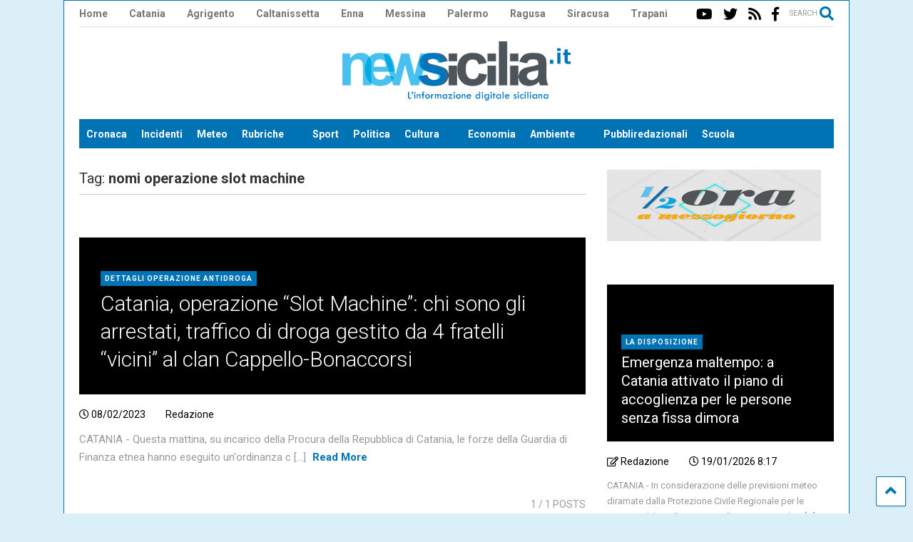

--- FILE ---
content_type: text/html; charset=UTF-8
request_url: https://newsicilia.it/tag/nomi-operazione-slot-machine/
body_size: 28849
content:
<!DOCTYPE html>
<!--[if IE 7]>
<html class="ie ie7" lang="it-IT">
<![endif]-->
<!--[if IE 8]>
<html class="ie ie8" lang="it-IT">
<![endif]-->
<!--[if !(IE 7) & !(IE 8)]><!-->
<html lang="it-IT">
<!--<![endif]-->

<head><meta charset="UTF-8"><script>if(navigator.userAgent.match(/MSIE|Internet Explorer/i)||navigator.userAgent.match(/Trident\/7\..*?rv:11/i)){var href=document.location.href;if(!href.match(/[?&]nowprocket/)){if(href.indexOf("?")==-1){if(href.indexOf("#")==-1){document.location.href=href+"?nowprocket=1"}else{document.location.href=href.replace("#","?nowprocket=1#")}}else{if(href.indexOf("#")==-1){document.location.href=href+"&nowprocket=1"}else{document.location.href=href.replace("#","&nowprocket=1#")}}}}</script><script>(()=>{class RocketLazyLoadScripts{constructor(){this.v="1.2.6",this.triggerEvents=["keydown","mousedown","mousemove","touchmove","touchstart","touchend","wheel"],this.userEventHandler=this.t.bind(this),this.touchStartHandler=this.i.bind(this),this.touchMoveHandler=this.o.bind(this),this.touchEndHandler=this.h.bind(this),this.clickHandler=this.u.bind(this),this.interceptedClicks=[],this.interceptedClickListeners=[],this.l(this),window.addEventListener("pageshow",(t=>{this.persisted=t.persisted,this.everythingLoaded&&this.m()})),this.CSPIssue=sessionStorage.getItem("rocketCSPIssue"),document.addEventListener("securitypolicyviolation",(t=>{this.CSPIssue||"script-src-elem"!==t.violatedDirective||"data"!==t.blockedURI||(this.CSPIssue=!0,sessionStorage.setItem("rocketCSPIssue",!0))})),document.addEventListener("DOMContentLoaded",(()=>{this.k()})),this.delayedScripts={normal:[],async:[],defer:[]},this.trash=[],this.allJQueries=[]}p(t){document.hidden?t.t():(this.triggerEvents.forEach((e=>window.addEventListener(e,t.userEventHandler,{passive:!0}))),window.addEventListener("touchstart",t.touchStartHandler,{passive:!0}),window.addEventListener("mousedown",t.touchStartHandler),document.addEventListener("visibilitychange",t.userEventHandler))}_(){this.triggerEvents.forEach((t=>window.removeEventListener(t,this.userEventHandler,{passive:!0}))),document.removeEventListener("visibilitychange",this.userEventHandler)}i(t){"HTML"!==t.target.tagName&&(window.addEventListener("touchend",this.touchEndHandler),window.addEventListener("mouseup",this.touchEndHandler),window.addEventListener("touchmove",this.touchMoveHandler,{passive:!0}),window.addEventListener("mousemove",this.touchMoveHandler),t.target.addEventListener("click",this.clickHandler),this.L(t.target,!0),this.S(t.target,"onclick","rocket-onclick"),this.C())}o(t){window.removeEventListener("touchend",this.touchEndHandler),window.removeEventListener("mouseup",this.touchEndHandler),window.removeEventListener("touchmove",this.touchMoveHandler,{passive:!0}),window.removeEventListener("mousemove",this.touchMoveHandler),t.target.removeEventListener("click",this.clickHandler),this.L(t.target,!1),this.S(t.target,"rocket-onclick","onclick"),this.M()}h(){window.removeEventListener("touchend",this.touchEndHandler),window.removeEventListener("mouseup",this.touchEndHandler),window.removeEventListener("touchmove",this.touchMoveHandler,{passive:!0}),window.removeEventListener("mousemove",this.touchMoveHandler)}u(t){t.target.removeEventListener("click",this.clickHandler),this.L(t.target,!1),this.S(t.target,"rocket-onclick","onclick"),this.interceptedClicks.push(t),t.preventDefault(),t.stopPropagation(),t.stopImmediatePropagation(),this.M()}O(){window.removeEventListener("touchstart",this.touchStartHandler,{passive:!0}),window.removeEventListener("mousedown",this.touchStartHandler),this.interceptedClicks.forEach((t=>{t.target.dispatchEvent(new MouseEvent("click",{view:t.view,bubbles:!0,cancelable:!0}))}))}l(t){EventTarget.prototype.addEventListenerWPRocketBase=EventTarget.prototype.addEventListener,EventTarget.prototype.addEventListener=function(e,i,o){"click"!==e||t.windowLoaded||i===t.clickHandler||t.interceptedClickListeners.push({target:this,func:i,options:o}),(this||window).addEventListenerWPRocketBase(e,i,o)}}L(t,e){this.interceptedClickListeners.forEach((i=>{i.target===t&&(e?t.removeEventListener("click",i.func,i.options):t.addEventListener("click",i.func,i.options))})),t.parentNode!==document.documentElement&&this.L(t.parentNode,e)}D(){return new Promise((t=>{this.P?this.M=t:t()}))}C(){this.P=!0}M(){this.P=!1}S(t,e,i){t.hasAttribute&&t.hasAttribute(e)&&(event.target.setAttribute(i,event.target.getAttribute(e)),event.target.removeAttribute(e))}t(){this._(this),"loading"===document.readyState?document.addEventListener("DOMContentLoaded",this.R.bind(this)):this.R()}k(){let t=[];document.querySelectorAll("script[type=rocketlazyloadscript][data-rocket-src]").forEach((e=>{let i=e.getAttribute("data-rocket-src");if(i&&!i.startsWith("data:")){0===i.indexOf("//")&&(i=location.protocol+i);try{const o=new URL(i).origin;o!==location.origin&&t.push({src:o,crossOrigin:e.crossOrigin||"module"===e.getAttribute("data-rocket-type")})}catch(t){}}})),t=[...new Map(t.map((t=>[JSON.stringify(t),t]))).values()],this.T(t,"preconnect")}async R(){this.lastBreath=Date.now(),this.j(this),this.F(this),this.I(),this.W(),this.q(),await this.A(this.delayedScripts.normal),await this.A(this.delayedScripts.defer),await this.A(this.delayedScripts.async);try{await this.U(),await this.H(this),await this.J()}catch(t){console.error(t)}window.dispatchEvent(new Event("rocket-allScriptsLoaded")),this.everythingLoaded=!0,this.D().then((()=>{this.O()})),this.N()}W(){document.querySelectorAll("script[type=rocketlazyloadscript]").forEach((t=>{t.hasAttribute("data-rocket-src")?t.hasAttribute("async")&&!1!==t.async?this.delayedScripts.async.push(t):t.hasAttribute("defer")&&!1!==t.defer||"module"===t.getAttribute("data-rocket-type")?this.delayedScripts.defer.push(t):this.delayedScripts.normal.push(t):this.delayedScripts.normal.push(t)}))}async B(t){if(await this.G(),!0!==t.noModule||!("noModule"in HTMLScriptElement.prototype))return new Promise((e=>{let i;function o(){(i||t).setAttribute("data-rocket-status","executed"),e()}try{if(navigator.userAgent.indexOf("Firefox/")>0||""===navigator.vendor||this.CSPIssue)i=document.createElement("script"),[...t.attributes].forEach((t=>{let e=t.nodeName;"type"!==e&&("data-rocket-type"===e&&(e="type"),"data-rocket-src"===e&&(e="src"),i.setAttribute(e,t.nodeValue))})),t.text&&(i.text=t.text),i.hasAttribute("src")?(i.addEventListener("load",o),i.addEventListener("error",(function(){i.setAttribute("data-rocket-status","failed-network"),e()})),setTimeout((()=>{i.isConnected||e()}),1)):(i.text=t.text,o()),t.parentNode.replaceChild(i,t);else{const i=t.getAttribute("data-rocket-type"),s=t.getAttribute("data-rocket-src");i?(t.type=i,t.removeAttribute("data-rocket-type")):t.removeAttribute("type"),t.addEventListener("load",o),t.addEventListener("error",(i=>{this.CSPIssue&&i.target.src.startsWith("data:")?(console.log("WPRocket: data-uri blocked by CSP -> fallback"),t.removeAttribute("src"),this.B(t).then(e)):(t.setAttribute("data-rocket-status","failed-network"),e())})),s?(t.removeAttribute("data-rocket-src"),t.src=s):t.src="data:text/javascript;base64,"+window.btoa(unescape(encodeURIComponent(t.text)))}}catch(i){t.setAttribute("data-rocket-status","failed-transform"),e()}}));t.setAttribute("data-rocket-status","skipped")}async A(t){const e=t.shift();return e&&e.isConnected?(await this.B(e),this.A(t)):Promise.resolve()}q(){this.T([...this.delayedScripts.normal,...this.delayedScripts.defer,...this.delayedScripts.async],"preload")}T(t,e){var i=document.createDocumentFragment();t.forEach((t=>{const o=t.getAttribute&&t.getAttribute("data-rocket-src")||t.src;if(o&&!o.startsWith("data:")){const s=document.createElement("link");s.href=o,s.rel=e,"preconnect"!==e&&(s.as="script"),t.getAttribute&&"module"===t.getAttribute("data-rocket-type")&&(s.crossOrigin=!0),t.crossOrigin&&(s.crossOrigin=t.crossOrigin),t.integrity&&(s.integrity=t.integrity),i.appendChild(s),this.trash.push(s)}})),document.head.appendChild(i)}j(t){let e={};function i(i,o){return e[o].eventsToRewrite.indexOf(i)>=0&&!t.everythingLoaded?"rocket-"+i:i}function o(t,o){!function(t){e[t]||(e[t]={originalFunctions:{add:t.addEventListener,remove:t.removeEventListener},eventsToRewrite:[]},t.addEventListener=function(){arguments[0]=i(arguments[0],t),e[t].originalFunctions.add.apply(t,arguments)},t.removeEventListener=function(){arguments[0]=i(arguments[0],t),e[t].originalFunctions.remove.apply(t,arguments)})}(t),e[t].eventsToRewrite.push(o)}function s(e,i){let o=e[i];e[i]=null,Object.defineProperty(e,i,{get:()=>o||function(){},set(s){t.everythingLoaded?o=s:e["rocket"+i]=o=s}})}o(document,"DOMContentLoaded"),o(window,"DOMContentLoaded"),o(window,"load"),o(window,"pageshow"),o(document,"readystatechange"),s(document,"onreadystatechange"),s(window,"onload"),s(window,"onpageshow");try{Object.defineProperty(document,"readyState",{get:()=>t.rocketReadyState,set(e){t.rocketReadyState=e},configurable:!0}),document.readyState="loading"}catch(t){console.log("WPRocket DJE readyState conflict, bypassing")}}F(t){let e;function i(e){return t.everythingLoaded?e:e.split(" ").map((t=>"load"===t||0===t.indexOf("load.")?"rocket-jquery-load":t)).join(" ")}function o(o){function s(t){const e=o.fn[t];o.fn[t]=o.fn.init.prototype[t]=function(){return this[0]===window&&("string"==typeof arguments[0]||arguments[0]instanceof String?arguments[0]=i(arguments[0]):"object"==typeof arguments[0]&&Object.keys(arguments[0]).forEach((t=>{const e=arguments[0][t];delete arguments[0][t],arguments[0][i(t)]=e}))),e.apply(this,arguments),this}}o&&o.fn&&!t.allJQueries.includes(o)&&(o.fn.ready=o.fn.init.prototype.ready=function(e){return t.domReadyFired?e.bind(document)(o):document.addEventListener("rocket-DOMContentLoaded",(()=>e.bind(document)(o))),o([])},s("on"),s("one"),t.allJQueries.push(o)),e=o}o(window.jQuery),Object.defineProperty(window,"jQuery",{get:()=>e,set(t){o(t)}})}async H(t){const e=document.querySelector("script[data-webpack]");e&&(await async function(){return new Promise((t=>{e.addEventListener("load",t),e.addEventListener("error",t)}))}(),await t.K(),await t.H(t))}async U(){this.domReadyFired=!0;try{document.readyState="interactive"}catch(t){}await this.G(),document.dispatchEvent(new Event("rocket-readystatechange")),await this.G(),document.rocketonreadystatechange&&document.rocketonreadystatechange(),await this.G(),document.dispatchEvent(new Event("rocket-DOMContentLoaded")),await this.G(),window.dispatchEvent(new Event("rocket-DOMContentLoaded"))}async J(){try{document.readyState="complete"}catch(t){}await this.G(),document.dispatchEvent(new Event("rocket-readystatechange")),await this.G(),document.rocketonreadystatechange&&document.rocketonreadystatechange(),await this.G(),window.dispatchEvent(new Event("rocket-load")),await this.G(),window.rocketonload&&window.rocketonload(),await this.G(),this.allJQueries.forEach((t=>t(window).trigger("rocket-jquery-load"))),await this.G();const t=new Event("rocket-pageshow");t.persisted=this.persisted,window.dispatchEvent(t),await this.G(),window.rocketonpageshow&&window.rocketonpageshow({persisted:this.persisted}),this.windowLoaded=!0}m(){document.onreadystatechange&&document.onreadystatechange(),window.onload&&window.onload(),window.onpageshow&&window.onpageshow({persisted:this.persisted})}I(){const t=new Map;document.write=document.writeln=function(e){const i=document.currentScript;i||console.error("WPRocket unable to document.write this: "+e);const o=document.createRange(),s=i.parentElement;let n=t.get(i);void 0===n&&(n=i.nextSibling,t.set(i,n));const c=document.createDocumentFragment();o.setStart(c,0),c.appendChild(o.createContextualFragment(e)),s.insertBefore(c,n)}}async G(){Date.now()-this.lastBreath>45&&(await this.K(),this.lastBreath=Date.now())}async K(){return document.hidden?new Promise((t=>setTimeout(t))):new Promise((t=>requestAnimationFrame(t)))}N(){this.trash.forEach((t=>t.remove()))}static run(){const t=new RocketLazyLoadScripts;t.p(t)}}RocketLazyLoadScripts.run()})();</script>
	
	<meta name="viewport" content="width=device-width, initial-scale=1, maximum-scale=1, user-scalable=0">
	<link rel="profile" href="http://gmpg.org/xfn/11">
	<meta name='robots' content='index, follow, max-image-preview:large, max-snippet:-1, max-video-preview:-1' />

	<!-- This site is optimized with the Yoast SEO plugin v24.3 - https://yoast.com/wordpress/plugins/seo/ -->
	<title>nomi operazione slot machine - NewSicilia</title><link rel="preload" data-rocket-preload as="style" href="https://fonts.googleapis.com/css?family=Ubuntu%7CRoboto%3A400%2C100%2C100italic%2C300%2C300italic%2C400italic%2C500%2C500italic%2C700%2C700italic%2C900%2C900italic&#038;subset=greek%2Clatin%2Cgreek-ext%2Cvietnamese%2Ccyrillic-ext%2Clatin-ext%2Ccyrillic&#038;display=swap" /><link rel="stylesheet" href="https://fonts.googleapis.com/css?family=Ubuntu%7CRoboto%3A400%2C100%2C100italic%2C300%2C300italic%2C400italic%2C500%2C500italic%2C700%2C700italic%2C900%2C900italic&#038;subset=greek%2Clatin%2Cgreek-ext%2Cvietnamese%2Ccyrillic-ext%2Clatin-ext%2Ccyrillic&#038;display=swap" media="print" onload="this.media='all'" /><noscript><link rel="stylesheet" href="https://fonts.googleapis.com/css?family=Ubuntu%7CRoboto%3A400%2C100%2C100italic%2C300%2C300italic%2C400italic%2C500%2C500italic%2C700%2C700italic%2C900%2C900italic&#038;subset=greek%2Clatin%2Cgreek-ext%2Cvietnamese%2Ccyrillic-ext%2Clatin-ext%2Ccyrillic&#038;display=swap" /></noscript>
	<link rel="canonical" href="https://newsicilia.it/tag/nomi-operazione-slot-machine/" />
	<meta property="og:locale" content="it_IT" />
	<meta property="og:type" content="article" />
	<meta property="og:title" content="nomi operazione slot machine - NewSicilia" />
	<meta property="og:url" content="https://newsicilia.it/tag/nomi-operazione-slot-machine/" />
	<meta property="og:site_name" content="NewSicilia" />
	<meta property="og:image" content="https://newsicilia.it/wp-content/uploads/2020/08/Logo-NS.png" />
	<meta property="og:image:width" content="320" />
	<meta property="og:image:height" content="83" />
	<meta property="og:image:type" content="image/png" />
	<meta name="twitter:card" content="summary_large_image" />
	<meta name="twitter:site" content="@Newsicilia" />
	<script type="application/ld+json" class="yoast-schema-graph">{"@context":"https://schema.org","@graph":[{"@type":"CollectionPage","@id":"https://newsicilia.it/tag/nomi-operazione-slot-machine/","url":"https://newsicilia.it/tag/nomi-operazione-slot-machine/","name":"nomi operazione slot machine - NewSicilia","isPartOf":{"@id":"https://newsicilia.it/#website"},"primaryImageOfPage":{"@id":"https://newsicilia.it/tag/nomi-operazione-slot-machine/#primaryimage"},"image":{"@id":"https://newsicilia.it/tag/nomi-operazione-slot-machine/#primaryimage"},"thumbnailUrl":"https://newsicilia.it/wp-content/uploads/2023/02/Screenshot-2023-02-08-alle-10.50.27.png","breadcrumb":{"@id":"https://newsicilia.it/tag/nomi-operazione-slot-machine/#breadcrumb"},"inLanguage":"it-IT"},{"@type":"ImageObject","inLanguage":"it-IT","@id":"https://newsicilia.it/tag/nomi-operazione-slot-machine/#primaryimage","url":"https://newsicilia.it/wp-content/uploads/2023/02/Screenshot-2023-02-08-alle-10.50.27.png","contentUrl":"https://newsicilia.it/wp-content/uploads/2023/02/Screenshot-2023-02-08-alle-10.50.27.png","width":1984,"height":1054,"caption":"arrestati oggi catania"},{"@type":"BreadcrumbList","@id":"https://newsicilia.it/tag/nomi-operazione-slot-machine/#breadcrumb","itemListElement":[{"@type":"ListItem","position":1,"name":"Home","item":"https://newsicilia.it/"},{"@type":"ListItem","position":2,"name":"nomi operazione slot machine"}]},{"@type":"WebSite","@id":"https://newsicilia.it/#website","url":"https://newsicilia.it/","name":"Newsicilia","description":"L’informazione digitale siciliana. Quotidiano di cronaca, meteo, coronavirus, scuola, sport, politica in Sicilia.","publisher":{"@id":"https://newsicilia.it/#organization"},"potentialAction":[{"@type":"SearchAction","target":{"@type":"EntryPoint","urlTemplate":"https://newsicilia.it/?s={search_term_string}"},"query-input":{"@type":"PropertyValueSpecification","valueRequired":true,"valueName":"search_term_string"}}],"inLanguage":"it-IT"},{"@type":"Organization","@id":"https://newsicilia.it/#organization","name":"Newsicilia S.r.l.s.","url":"https://newsicilia.it/","logo":{"@type":"ImageObject","inLanguage":"it-IT","@id":"https://newsicilia.it/#/schema/logo/image/","url":"https://newsicilia.it/wp-content/uploads/2015/08/logo-newsicilia.jpg","contentUrl":"https://newsicilia.it/wp-content/uploads/2015/08/logo-newsicilia.jpg","width":500,"height":129,"caption":"Newsicilia S.r.l.s."},"image":{"@id":"https://newsicilia.it/#/schema/logo/image/"},"sameAs":["https://facebook.com/RedazioneNewsicilia","https://x.com/Newsicilia","https://www.instagram.com/newsicilianews/","https://www.youtube.com/user/newsicilia"]}]}</script>
	<!-- / Yoast SEO plugin. -->


<link href='https://fonts.gstatic.com' crossorigin rel='preconnect' />
<link rel="alternate" type="application/rss+xml" title="NewSicilia &raquo; Feed" href="https://newsicilia.it/feed/" />
<link rel="alternate" type="application/rss+xml" title="NewSicilia &raquo; Feed dei commenti" href="https://newsicilia.it/comments/feed/" />
<link rel="alternate" type="application/rss+xml" title="NewSicilia &raquo; nomi operazione slot machine Feed del tag" href="https://newsicilia.it/tag/nomi-operazione-slot-machine/feed/" />
<!-- newsicilia.it is managing ads with Advanced Ads --><!--noptimize--><script id="newsi-ready">
			window.advanced_ads_ready=function(e,a){a=a||"complete";var d=function(e){return"interactive"===a?"loading"!==e:"complete"===e};d(document.readyState)?e():document.addEventListener("readystatechange",(function(a){d(a.target.readyState)&&e()}),{once:"interactive"===a})},window.advanced_ads_ready_queue=window.advanced_ads_ready_queue||[];		</script>
		<!--/noptimize--><link rel='stylesheet' id='wp-block-library-css' href='https://newsicilia.it/wp-includes/css/dist/block-library/style.min.css' type='text/css' media='all' />
<style id='classic-theme-styles-inline-css' type='text/css'>
/*! This file is auto-generated */
.wp-block-button__link{color:#fff;background-color:#32373c;border-radius:9999px;box-shadow:none;text-decoration:none;padding:calc(.667em + 2px) calc(1.333em + 2px);font-size:1.125em}.wp-block-file__button{background:#32373c;color:#fff;text-decoration:none}
</style>
<style id='global-styles-inline-css' type='text/css'>
:root{--wp--preset--aspect-ratio--square: 1;--wp--preset--aspect-ratio--4-3: 4/3;--wp--preset--aspect-ratio--3-4: 3/4;--wp--preset--aspect-ratio--3-2: 3/2;--wp--preset--aspect-ratio--2-3: 2/3;--wp--preset--aspect-ratio--16-9: 16/9;--wp--preset--aspect-ratio--9-16: 9/16;--wp--preset--color--black: #000000;--wp--preset--color--cyan-bluish-gray: #abb8c3;--wp--preset--color--white: #ffffff;--wp--preset--color--pale-pink: #f78da7;--wp--preset--color--vivid-red: #cf2e2e;--wp--preset--color--luminous-vivid-orange: #ff6900;--wp--preset--color--luminous-vivid-amber: #fcb900;--wp--preset--color--light-green-cyan: #7bdcb5;--wp--preset--color--vivid-green-cyan: #00d084;--wp--preset--color--pale-cyan-blue: #8ed1fc;--wp--preset--color--vivid-cyan-blue: #0693e3;--wp--preset--color--vivid-purple: #9b51e0;--wp--preset--gradient--vivid-cyan-blue-to-vivid-purple: linear-gradient(135deg,rgba(6,147,227,1) 0%,rgb(155,81,224) 100%);--wp--preset--gradient--light-green-cyan-to-vivid-green-cyan: linear-gradient(135deg,rgb(122,220,180) 0%,rgb(0,208,130) 100%);--wp--preset--gradient--luminous-vivid-amber-to-luminous-vivid-orange: linear-gradient(135deg,rgba(252,185,0,1) 0%,rgba(255,105,0,1) 100%);--wp--preset--gradient--luminous-vivid-orange-to-vivid-red: linear-gradient(135deg,rgba(255,105,0,1) 0%,rgb(207,46,46) 100%);--wp--preset--gradient--very-light-gray-to-cyan-bluish-gray: linear-gradient(135deg,rgb(238,238,238) 0%,rgb(169,184,195) 100%);--wp--preset--gradient--cool-to-warm-spectrum: linear-gradient(135deg,rgb(74,234,220) 0%,rgb(151,120,209) 20%,rgb(207,42,186) 40%,rgb(238,44,130) 60%,rgb(251,105,98) 80%,rgb(254,248,76) 100%);--wp--preset--gradient--blush-light-purple: linear-gradient(135deg,rgb(255,206,236) 0%,rgb(152,150,240) 100%);--wp--preset--gradient--blush-bordeaux: linear-gradient(135deg,rgb(254,205,165) 0%,rgb(254,45,45) 50%,rgb(107,0,62) 100%);--wp--preset--gradient--luminous-dusk: linear-gradient(135deg,rgb(255,203,112) 0%,rgb(199,81,192) 50%,rgb(65,88,208) 100%);--wp--preset--gradient--pale-ocean: linear-gradient(135deg,rgb(255,245,203) 0%,rgb(182,227,212) 50%,rgb(51,167,181) 100%);--wp--preset--gradient--electric-grass: linear-gradient(135deg,rgb(202,248,128) 0%,rgb(113,206,126) 100%);--wp--preset--gradient--midnight: linear-gradient(135deg,rgb(2,3,129) 0%,rgb(40,116,252) 100%);--wp--preset--font-size--small: 13px;--wp--preset--font-size--medium: 20px;--wp--preset--font-size--large: 36px;--wp--preset--font-size--x-large: 42px;--wp--preset--spacing--20: 0.44rem;--wp--preset--spacing--30: 0.67rem;--wp--preset--spacing--40: 1rem;--wp--preset--spacing--50: 1.5rem;--wp--preset--spacing--60: 2.25rem;--wp--preset--spacing--70: 3.38rem;--wp--preset--spacing--80: 5.06rem;--wp--preset--shadow--natural: 6px 6px 9px rgba(0, 0, 0, 0.2);--wp--preset--shadow--deep: 12px 12px 50px rgba(0, 0, 0, 0.4);--wp--preset--shadow--sharp: 6px 6px 0px rgba(0, 0, 0, 0.2);--wp--preset--shadow--outlined: 6px 6px 0px -3px rgba(255, 255, 255, 1), 6px 6px rgba(0, 0, 0, 1);--wp--preset--shadow--crisp: 6px 6px 0px rgba(0, 0, 0, 1);}:where(.is-layout-flex){gap: 0.5em;}:where(.is-layout-grid){gap: 0.5em;}body .is-layout-flex{display: flex;}.is-layout-flex{flex-wrap: wrap;align-items: center;}.is-layout-flex > :is(*, div){margin: 0;}body .is-layout-grid{display: grid;}.is-layout-grid > :is(*, div){margin: 0;}:where(.wp-block-columns.is-layout-flex){gap: 2em;}:where(.wp-block-columns.is-layout-grid){gap: 2em;}:where(.wp-block-post-template.is-layout-flex){gap: 1.25em;}:where(.wp-block-post-template.is-layout-grid){gap: 1.25em;}.has-black-color{color: var(--wp--preset--color--black) !important;}.has-cyan-bluish-gray-color{color: var(--wp--preset--color--cyan-bluish-gray) !important;}.has-white-color{color: var(--wp--preset--color--white) !important;}.has-pale-pink-color{color: var(--wp--preset--color--pale-pink) !important;}.has-vivid-red-color{color: var(--wp--preset--color--vivid-red) !important;}.has-luminous-vivid-orange-color{color: var(--wp--preset--color--luminous-vivid-orange) !important;}.has-luminous-vivid-amber-color{color: var(--wp--preset--color--luminous-vivid-amber) !important;}.has-light-green-cyan-color{color: var(--wp--preset--color--light-green-cyan) !important;}.has-vivid-green-cyan-color{color: var(--wp--preset--color--vivid-green-cyan) !important;}.has-pale-cyan-blue-color{color: var(--wp--preset--color--pale-cyan-blue) !important;}.has-vivid-cyan-blue-color{color: var(--wp--preset--color--vivid-cyan-blue) !important;}.has-vivid-purple-color{color: var(--wp--preset--color--vivid-purple) !important;}.has-black-background-color{background-color: var(--wp--preset--color--black) !important;}.has-cyan-bluish-gray-background-color{background-color: var(--wp--preset--color--cyan-bluish-gray) !important;}.has-white-background-color{background-color: var(--wp--preset--color--white) !important;}.has-pale-pink-background-color{background-color: var(--wp--preset--color--pale-pink) !important;}.has-vivid-red-background-color{background-color: var(--wp--preset--color--vivid-red) !important;}.has-luminous-vivid-orange-background-color{background-color: var(--wp--preset--color--luminous-vivid-orange) !important;}.has-luminous-vivid-amber-background-color{background-color: var(--wp--preset--color--luminous-vivid-amber) !important;}.has-light-green-cyan-background-color{background-color: var(--wp--preset--color--light-green-cyan) !important;}.has-vivid-green-cyan-background-color{background-color: var(--wp--preset--color--vivid-green-cyan) !important;}.has-pale-cyan-blue-background-color{background-color: var(--wp--preset--color--pale-cyan-blue) !important;}.has-vivid-cyan-blue-background-color{background-color: var(--wp--preset--color--vivid-cyan-blue) !important;}.has-vivid-purple-background-color{background-color: var(--wp--preset--color--vivid-purple) !important;}.has-black-border-color{border-color: var(--wp--preset--color--black) !important;}.has-cyan-bluish-gray-border-color{border-color: var(--wp--preset--color--cyan-bluish-gray) !important;}.has-white-border-color{border-color: var(--wp--preset--color--white) !important;}.has-pale-pink-border-color{border-color: var(--wp--preset--color--pale-pink) !important;}.has-vivid-red-border-color{border-color: var(--wp--preset--color--vivid-red) !important;}.has-luminous-vivid-orange-border-color{border-color: var(--wp--preset--color--luminous-vivid-orange) !important;}.has-luminous-vivid-amber-border-color{border-color: var(--wp--preset--color--luminous-vivid-amber) !important;}.has-light-green-cyan-border-color{border-color: var(--wp--preset--color--light-green-cyan) !important;}.has-vivid-green-cyan-border-color{border-color: var(--wp--preset--color--vivid-green-cyan) !important;}.has-pale-cyan-blue-border-color{border-color: var(--wp--preset--color--pale-cyan-blue) !important;}.has-vivid-cyan-blue-border-color{border-color: var(--wp--preset--color--vivid-cyan-blue) !important;}.has-vivid-purple-border-color{border-color: var(--wp--preset--color--vivid-purple) !important;}.has-vivid-cyan-blue-to-vivid-purple-gradient-background{background: var(--wp--preset--gradient--vivid-cyan-blue-to-vivid-purple) !important;}.has-light-green-cyan-to-vivid-green-cyan-gradient-background{background: var(--wp--preset--gradient--light-green-cyan-to-vivid-green-cyan) !important;}.has-luminous-vivid-amber-to-luminous-vivid-orange-gradient-background{background: var(--wp--preset--gradient--luminous-vivid-amber-to-luminous-vivid-orange) !important;}.has-luminous-vivid-orange-to-vivid-red-gradient-background{background: var(--wp--preset--gradient--luminous-vivid-orange-to-vivid-red) !important;}.has-very-light-gray-to-cyan-bluish-gray-gradient-background{background: var(--wp--preset--gradient--very-light-gray-to-cyan-bluish-gray) !important;}.has-cool-to-warm-spectrum-gradient-background{background: var(--wp--preset--gradient--cool-to-warm-spectrum) !important;}.has-blush-light-purple-gradient-background{background: var(--wp--preset--gradient--blush-light-purple) !important;}.has-blush-bordeaux-gradient-background{background: var(--wp--preset--gradient--blush-bordeaux) !important;}.has-luminous-dusk-gradient-background{background: var(--wp--preset--gradient--luminous-dusk) !important;}.has-pale-ocean-gradient-background{background: var(--wp--preset--gradient--pale-ocean) !important;}.has-electric-grass-gradient-background{background: var(--wp--preset--gradient--electric-grass) !important;}.has-midnight-gradient-background{background: var(--wp--preset--gradient--midnight) !important;}.has-small-font-size{font-size: var(--wp--preset--font-size--small) !important;}.has-medium-font-size{font-size: var(--wp--preset--font-size--medium) !important;}.has-large-font-size{font-size: var(--wp--preset--font-size--large) !important;}.has-x-large-font-size{font-size: var(--wp--preset--font-size--x-large) !important;}
:where(.wp-block-post-template.is-layout-flex){gap: 1.25em;}:where(.wp-block-post-template.is-layout-grid){gap: 1.25em;}
:where(.wp-block-columns.is-layout-flex){gap: 2em;}:where(.wp-block-columns.is-layout-grid){gap: 2em;}
:root :where(.wp-block-pullquote){font-size: 1.5em;line-height: 1.6;}
</style>
<link data-minify="1" rel='stylesheet' id='magic-liquidizer-table-style-css' href='https://newsicilia.it/wp-content/cache/min/1/wp-content/plugins/magic-liquidizer-responsive-table/idcss/ml-responsive-table.css?ver=1768052286' type='text/css' media='all' />
<link data-minify="1" rel='stylesheet' id='bwg_fonts-css' href='https://newsicilia.it/wp-content/cache/min/1/wp-content/plugins/photo-gallery/css/bwg-fonts/fonts.css?ver=1768052286' type='text/css' media='all' />
<link rel='stylesheet' id='sumoselect-css' href='https://newsicilia.it/wp-content/plugins/photo-gallery/css/sumoselect.min.css' type='text/css' media='all' />
<link rel='stylesheet' id='mCustomScrollbar-css' href='https://newsicilia.it/wp-content/plugins/photo-gallery/css/jquery.mCustomScrollbar.min.css' type='text/css' media='all' />

<link rel='stylesheet' id='bwg_frontend-css' href='https://newsicilia.it/wp-content/plugins/photo-gallery/css/styles.min.css' type='text/css' media='all' />
<link data-minify="1" rel='stylesheet' id='wpemfb-lightbox-css' href='https://newsicilia.it/wp-content/cache/min/1/wp-content/plugins/wp-embed-facebook/templates/lightbox/css/lightbox.css?ver=1768052286' type='text/css' media='all' />
<link data-minify="1" rel='stylesheet' id='wp-polls-css' href='https://newsicilia.it/wp-content/cache/min/1/wp-content/plugins/wp-polls/polls-css.css?ver=1768052286' type='text/css' media='all' />
<style id='wp-polls-inline-css' type='text/css'>
.wp-polls .pollbar {
	margin: 1px;
	font-size: 6px;
	line-height: 8px;
	height: 8px;
	background-image: url('https://newsicilia.it/wp-content/plugins/wp-polls/images/default/pollbg.gif');
	border: 1px solid #0075b;
}

</style>
<link data-minify="1" rel='stylesheet' id='magone-style-css' href='https://newsicilia.it/wp-content/cache/min/1/wp-content/themes/magone/style.css?ver=1768052286' type='text/css' media='all' />
<style id='magone-style-inline-css' type='text/css'>

			
		
</style>
<link data-minify="1" rel='stylesheet' id='magone-responsive-css' href='https://newsicilia.it/wp-content/cache/min/1/wp-content/themes/magone/assets/css/responsive.css?ver=1768052286' type='text/css' media='all' />
<link rel='stylesheet' id='magone-print-css' href='https://newsicilia.it/wp-content/themes/magone/assets/css/print.css' type='text/css' media='print' />
<link data-minify="1" rel='stylesheet' id='magone-child-style-css' href='https://newsicilia.it/wp-content/cache/min/1/wp-content/themes/magone-child/style.css?ver=1768052286' type='text/css' media='all' />
<!--[if lt IE 8]>
<link rel='stylesheet' id='magone-ie-8-css' href='https://newsicilia.it/wp-content/themes/magone/assets/css/ie-8.css' type='text/css' media='all' />
<![endif]-->
<!--[if lt IE 9]>
<link rel='stylesheet' id='magone-ie-9-css' href='https://newsicilia.it/wp-content/themes/magone/assets/css/ie-9.css' type='text/css' media='all' />
<![endif]-->
<link data-minify="1" rel='stylesheet' id='dashicons-css' href='https://newsicilia.it/wp-content/cache/min/1/wp-includes/css/dashicons.min.css?ver=1768052286' type='text/css' media='all' />
<link data-minify="1" rel='stylesheet' id='thickbox-css' href='https://newsicilia.it/wp-content/cache/min/1/wp-includes/js/thickbox/thickbox.css?ver=1768052286' type='text/css' media='all' />
<link data-minify="1" rel='stylesheet' id='sneeit-font-awesome-css' href='https://newsicilia.it/wp-content/cache/min/1/wp-content/plugins/sneeit-frameworks/fonts/font-awesome-5x/css/all.min.css?ver=1768052286' type='text/css' media='all' />
<link rel='stylesheet' id='sneeit-font-awesome-shims-css' href='https://newsicilia.it/wp-content/plugins/sneeit-frameworks/fonts/font-awesome-5x/css/v4-shims.min.css' type='text/css' media='all' />
<link rel='stylesheet' id='sneeit-rating-css' href='https://newsicilia.it/wp-content/plugins/sneeit-frameworks/css/min/front-rating.min.css' type='text/css' media='all' />
<link rel='stylesheet' id='bsfrt_frontend-css' href='https://newsicilia.it/wp-content/plugins/read-meter/assets/css/bsfrt-frontend-css.min.css' type='text/css' media='all' />
<script type="rocketlazyloadscript" data-rocket-type="text/javascript" id="image-watermark-no-right-click-js-before">
/* <![CDATA[ */
var iwArgsNoRightClick = {"rightclick":"Y","draganddrop":"Y"};
/* ]]> */
</script>
<script type="rocketlazyloadscript" data-minify="1" data-rocket-type="text/javascript" data-rocket-src="https://newsicilia.it/wp-content/cache/min/1/wp-content/plugins/image-watermark/js/no-right-click.js?ver=1768052287" id="image-watermark-no-right-click-js" data-rocket-defer defer></script>
<script type="rocketlazyloadscript" data-rocket-type="text/javascript" data-rocket-src="https://newsicilia.it/wp-includes/js/jquery/jquery.min.js" id="jquery-core-js" data-rocket-defer defer></script>
<script type="rocketlazyloadscript" data-rocket-type="text/javascript" data-rocket-src="https://newsicilia.it/wp-includes/js/jquery/jquery-migrate.min.js" id="jquery-migrate-js" data-rocket-defer defer></script>
<script type="rocketlazyloadscript" data-rocket-type="text/javascript" data-rocket-src="https://newsicilia.it/wp-content/plugins/magic-liquidizer-responsive-table/idjs/ml.responsive.table.min.js" id="magic-liquidizer-table-js" data-rocket-defer defer></script>
<script type="rocketlazyloadscript" data-rocket-type="text/javascript" data-rocket-src="https://newsicilia.it/wp-content/plugins/photo-gallery/js/jquery.lazy.min.js" id="bwg_lazyload-js" data-rocket-defer defer></script>
<script type="rocketlazyloadscript" data-rocket-type="text/javascript" data-rocket-src="https://newsicilia.it/wp-content/plugins/photo-gallery/js/jquery.sumoselect.min.js" id="sumoselect-js" data-rocket-defer defer></script>
<script type="rocketlazyloadscript" data-rocket-type="text/javascript" data-rocket-src="https://newsicilia.it/wp-content/plugins/photo-gallery/js/tocca.min.js" id="bwg_mobile-js" data-rocket-defer defer></script>
<script type="rocketlazyloadscript" data-rocket-type="text/javascript" data-rocket-src="https://newsicilia.it/wp-content/plugins/photo-gallery/js/jquery.mCustomScrollbar.concat.min.js" id="mCustomScrollbar-js" data-rocket-defer defer></script>
<script type="rocketlazyloadscript" data-rocket-type="text/javascript" data-rocket-src="https://newsicilia.it/wp-content/plugins/photo-gallery/js/jquery.fullscreen.min.js" id="jquery-fullscreen-js" data-rocket-defer defer></script>
<script type="text/javascript" id="bwg_frontend-js-extra">
/* <![CDATA[ */
var bwg_objectsL10n = {"bwg_field_required":"campo obbligatorio.","bwg_mail_validation":"Questo non \u00e8 un indirizzo email valido. ","bwg_search_result":"Non ci sono immagini corrispondenti alla tua ricerca.","bwg_select_tag":"Select Tag","bwg_order_by":"Order By","bwg_search":"Cerca","bwg_show_ecommerce":"Show Ecommerce","bwg_hide_ecommerce":"Hide Ecommerce","bwg_show_comments":"Mostra commenti","bwg_hide_comments":"Nascondi commenti","bwg_restore":"Ripristina","bwg_maximize":"Massimizza","bwg_fullscreen":"Schermo intero","bwg_exit_fullscreen":"Uscire a schermo intero","bwg_search_tag":"SEARCH...","bwg_tag_no_match":"No tags found","bwg_all_tags_selected":"All tags selected","bwg_tags_selected":"tags selected","play":"Riproduci","pause":"Pausa","is_pro":"","bwg_play":"Riproduci","bwg_pause":"Pausa","bwg_hide_info":"Nascondi informazioni","bwg_show_info":"Mostra info","bwg_hide_rating":"Hide rating","bwg_show_rating":"Show rating","ok":"Ok","cancel":"Cancel","select_all":"Select all","lazy_load":"1","lazy_loader":"https:\/\/newsicilia.it\/wp-content\/plugins\/photo-gallery\/images\/ajax_loader.png","front_ajax":"0","bwg_tag_see_all":"see all tags","bwg_tag_see_less":"see less tags"};
/* ]]> */
</script>
<script type="rocketlazyloadscript" data-rocket-type="text/javascript" data-rocket-src="https://newsicilia.it/wp-content/plugins/photo-gallery/js/scripts.min.js" id="bwg_frontend-js" data-rocket-defer defer></script>
<script type="rocketlazyloadscript" data-rocket-type="text/javascript" data-rocket-src="https://newsicilia.it/wp-content/plugins/wp-embed-facebook/templates/lightbox/js/lightbox.min.js" id="wpemfb-lightbox-js" data-rocket-defer defer></script>
<script type="text/javascript" id="wpemfb-fbjs-js-extra">
/* <![CDATA[ */
var WEF = {"local":"it_IT","version":"v3.2","fb_id":"","comments_nonce":"ee083378e3"};
/* ]]> */
</script>
<script type="rocketlazyloadscript" data-rocket-type="text/javascript" data-rocket-src="https://newsicilia.it/wp-content/plugins/wp-embed-facebook/inc/js/fb.min.js" id="wpemfb-fbjs-js" data-rocket-defer defer></script>
<script type="text/javascript" id="advanced-ads-advanced-js-js-extra">
/* <![CDATA[ */
var advads_options = {"blog_id":"1","privacy":{"consent-method":"0","custom-cookie-name":"","custom-cookie-value":"","enabled":false,"state":"not_needed"}};
/* ]]> */
</script>
<script type="rocketlazyloadscript" data-rocket-type="text/javascript" data-rocket-src="https://newsicilia.it/wp-content/plugins/advanced-ads/public/assets/js/advanced.min.js" id="advanced-ads-advanced-js-js" data-rocket-defer defer></script>
<!--[if lt IE 9]><script src="https://newsicilia.it/wp-content/plugins/sneeit-frameworks/js/html5.js"></script><![endif]--><meta property="fb:pages" content="252156801657151" /><style type="text/css">a[href^=tel]{
text-decoration:inherit;
color: inherit;
}
a.author.post-meta.post-meta-author.vcard{
    margin: 0 1.5em 0 0;
    color: #000000;
    font-weight: bold;
    display: inline-block;
    font-size: 1.1em;
    height: 20px;
    line-height: 20px;
}
a.post-meta {
    margin: 0 1.5em 0 0;
    color: #666;
    font-weight: 400;
    display: inline-block;
    font-size: 1.1em;
    height: 20px;
    line-height: 20px;
}


.m1-wrapper {
                width: 1080px
            }

            .header-layout-logo-mid .td .blog-title, .header-layout-logo-top .td .blog-title {
                max-width: 312px!important
            }

            #content {
                width: 70%
            }

            .main-sidebar {
                width: 30%
            }

            a,a:hover,.color {
                color: #0073b5;
            }

            .border {
                border-color: #0073b5;
            }

            .bg {
                background-color: #0073b5;
            }

            .main-menu {
                border-top: 1px solid #0073b5;
            }

            .main-menu ul.sub-menu li:hover > a {
                border-left: 2px solid #0073b5;
            }

            .main-menu .menu-item-mega > .menu-item-inner > .sub-menu {
                border-top: 2px solid #0073b5;
            }

            .main-menu .menu-item-mega > .menu-item-inner > .sub-menu > li li:hover a {
                border-left: 1px solid #0073b5;
            }

            .main-menu ul.sub-menu li:hover > a, .main-menu .menu-item-mega > .menu-item-inner > .sub-menu, .main-menu .menu-item-mega > .menu-item-inner > .sub-menu > li li:hover a {
                border-color: #0073b5!important;
            }

            .header-social-icons ul li a:hover {
                color: #0073b5;
            }

            .owl-dot.active,.main-sidebar .widget.follow-by-email .follow-by-email-submit {
                background: #0073b5;
            }

            #footer .widget.social_icons li a:hover {
                color: #0073b5;
            }

            #footer .follow-by-email .follow-by-email-submit, #mc_embed_signup .button, .wpcf7-form-control[type="submit"], .bbpress [type="submit"] {
                background: #0073b5!important;
            }

            .feed.widget .feed-widget-header, .sneeit-percent-fill, .sneeit-percent-mask {
                border-color: #0073b5;
            }

            .feed.widget.box-title h2.widget-title {
                background: #0073b5;
            }

            .social_counter {
                color: #0073b5
            }

            .social_counter .button {
                background: #0073b5
            }

            body {
                color: #000000
            }

            body {
                background-color: #dbeff9
            }

            .m1-wrapper, a.comments-title.active {
                background: #ffffff
            }

            .header-bg {
                background-color: #ffffff;
            }

            #header-content, #header-content span, #header-content a {
                color: #000
            }

            .top-menu > ul.menu > li > a {
                color: #777777
            }

            .top-menu > ul.menu > li:hover > a {
                color: #f65700
            }

            .top-menu > ul.menu > li > a {
                font: normal bold 14px "Roboto", sans-serif
            }

            .main-menu ul.menu > li > a {
                color: #ffffff
            }

            .main-menu ul.menu > li:hover > a {
                color: #ffffff
            }

            .main-menu ul.menu > li:hover > a {
                background: #f65700
            }

            .main-menu {
                background: #0073b5
            }

            .main-menu ul.menu > li.current-menu-item > a {
                background: #f65700
            }

            .main-menu ul.menu > li.current-menu-item > a {
                color: #ffffff
            }

            .main-menu > ul.menu > li > a {
                font: normal bold 14px "Roboto", sans-serif
            }

            .main-menu ul.menu li ul.sub-menu li > a {
                color: #ffffff
            }

            .main-menu ul.menu li ul.sub-menu li:hover > a {
                color: #ffffff
            }

            .main-menu ul.sub-menu,.main-menu .menu-item-mega-label .menu-item-inner {
                background: #f65700
            }

            body {
                background-attachment: scroll
            }

            body {
                font: normal normal 14px "Roboto", sans-serif
            }

            h1.post-title {
                font: normal normal 40px "Roboto", sans-serif
            }

            h1.post-title {
                color: #000
            }

            .post-sub-title-wrapper h2 {
                font: normal bold 20px "Roboto", sans-serif
            }

            .post-sub-title-wrapper h2 {
                color: #000
            }

            .post-body .post-body-inner {
                font: normal normal 16px "Roboto", sans-serif
            }

            .feed-widget-header .widget-title {
                font: normal bold 16px "Roboto", sans-serif
            }

            .feed.widget h3.item-title {
                font-family: "Roboto", sans-serif
            }

            .main-sidebar .widget > h2, .main-sidebar .feed-widget-header, .main-sidebar .feed-widget-header h2 {
                font: normal normal 14px "Roboto", sans-serif
            }</style><meta name="theme-color" content="#0073b5" />
<style type="text/css">
.entry-content .bsf-rt-reading-time{
background: #eeeeee;

color: #333333;

font-size: 15px;

margin-top: 
		1px;

margin-right: 
		1px;

margin-bottom: 
		1px;

margin-left: 
		1px;

padding-top: 
		0.5em;

padding-right: 
		0.7em;

padding-bottom: 
		0.5em;

padding-left: 
		0.7em;

width: max-content;

display: block;

min-width: 100px;

}

</style>
				<style type="text/css">
		.admin-bar .progress-container-top {
		background: #ffffff;
		height: 12px;

		}
		.progress-container-top {
		background: #ffffff;
		height: 12px;

		}
		.progress-container-bottom {
		background: #ffffff;
		height: 12px;

		} 
		.progress-bar {
		background: #35a9dc;
		height: 12px;
		width: 0%;

		}           
		</style>
				<link rel="icon" href="https://newsicilia.it/wp-content/uploads/2017/09/cropped-cropped-cropped-favicon-32x32.png" sizes="32x32" />
<link rel="icon" href="https://newsicilia.it/wp-content/uploads/2017/09/cropped-cropped-cropped-favicon-192x192.png" sizes="192x192" />
<link rel="apple-touch-icon" href="https://newsicilia.it/wp-content/uploads/2017/09/cropped-cropped-cropped-favicon-180x180.png" />
<meta name="msapplication-TileImage" content="https://newsicilia.it/wp-content/uploads/2017/09/cropped-cropped-cropped-favicon-270x270.png" />
		<style type="text/css" id="wp-custom-css">
			
.m1-wrapper {
                width: 1080px
            }

            .header-layout-logo-mid .td .blog-title, .header-layout-logo-top .td .blog-title {
                max-width: 312px!important
            }

            #content {
                width: 70%
            }

            .main-sidebar {
                width: 30%
            }

            a,a:hover,.color {
                color: #0073b5;
            }

            .border {
                border-color: #0073b5;
            }

            .bg {
                background-color: #0073b5;
            }

            .main-menu {
                border-top: 1px solid #0073b5;
            }

            .main-menu ul.sub-menu li:hover > a {
                border-left: 2px solid #0073b5;
            }

            .main-menu .menu-item-mega > .menu-item-inner > .sub-menu {
                border-top: 2px solid #0073b5;
            }

            .main-menu .menu-item-mega > .menu-item-inner > .sub-menu > li li:hover a {
                border-left: 1px solid #0073b5;
            }

            .main-menu ul.sub-menu li:hover > a, .main-menu .menu-item-mega > .menu-item-inner > .sub-menu, .main-menu .menu-item-mega > .menu-item-inner > .sub-menu > li li:hover a {
                border-color: #0073b5!important;
            }

            .header-social-icons ul li a:hover {
                color: #0073b5;
            }

            .owl-dot.active,.main-sidebar .widget.follow-by-email .follow-by-email-submit {
                background: #0073b5;
            }

            #footer .widget.social_icons li a:hover {
                color: #0073b5;
            }

            #footer .follow-by-email .follow-by-email-submit, #mc_embed_signup .button, .wpcf7-form-control[type="submit"], .bbpress [type="submit"] {
                background: #0073b5!important;
            }

            .feed.widget .feed-widget-header, .sneeit-percent-fill, .sneeit-percent-mask {
                border-color: #0073b5;
            }

            .feed.widget.box-title h2.widget-title {
                background: #0073b5;
            }

            .social_counter {
                color: #0073b5
            }

            .social_counter .button {
                background: #0073b5
            }

            body {
                color: #000000
            }

            body {
                background-color: #dbeff9
            }

            .m1-wrapper, a.comments-title.active {
                background: #ffffff
            }

            .header-bg {
                background-color: #ffffff;
            }

            #header-content, #header-content span, #header-content a {
                color: #000
            }

            .top-menu > ul.menu > li > a {
                color: #777777
            }

            .top-menu > ul.menu > li:hover > a {
                color: #f65700
            }

            .top-menu > ul.menu > li > a {
                font: normal bold 14px "Roboto", sans-serif
            }

            .main-menu ul.menu > li > a {
                color: #ffffff
            }

            .main-menu ul.menu > li:hover > a {
                color: #ffffff
            }

            .main-menu ul.menu > li:hover > a {
                background: #f65700
            }

            .main-menu {
                background: #0073b5
            }

            .main-menu ul.menu > li.current-menu-item > a {
                background: #f65700
            }

            .main-menu ul.menu > li.current-menu-item > a {
                color: #ffffff
            }

            .main-menu > ul.menu > li > a {
                font: normal bold 14px "Roboto", sans-serif
            }

            .main-menu ul.menu li ul.sub-menu li > a {
                color: #ffffff
            }

            .main-menu ul.menu li ul.sub-menu li:hover > a {
                color: #ffffff
            }

            .main-menu ul.sub-menu,.main-menu .menu-item-mega-label .menu-item-inner {
                background: #f65700
            }

            body {
                background-attachment: scroll
            }

            body {
                font: normal normal 14px "Roboto", sans-serif
            }

            h1.post-title {
                font: normal normal 40px "Roboto", sans-serif
            }

            h1.post-title {
                color: #000
            }

            .post-sub-title-wrapper h2 {
                font: normal bold 20px "Roboto", sans-serif
            }

            .post-sub-title-wrapper h2 {
                color: #000
            }

            .post-body .post-body-inner {
                font: normal normal 16px "Roboto", sans-serif
            }

            .feed-widget-header .widget-title {
                font: normal bold 16px "Roboto", sans-serif
            }

            .feed.widget h3.item-title {
                font-family: "Roboto", sans-serif
            }

            .main-sidebar .widget > h2, .main-sidebar .feed-widget-header, .main-sidebar .feed-widget-header h2 {
                font: normal normal 14px "Roboto", sans-serif
            }




.post-meta.post-meta-comments {
  display: none !important;
}

img.webpexpress-processed.optimized{
  max-width: 100% !important;
}

iframe.necrology-newsicilia
 {
    height: 80vh;
    max-width: calc(100% - 24px);
    border-radius: 16px;
    border: solid 0px;
    box-shadow: 0 0 8px 2px rgba(0, 0, 0, 0.4);
}

body.page-id-1023971 .post-title.entry-title {
    display: none;
}

@import url('https://fonts.googleapis.com/css2?family=Inter:wght@400;600&display=swap');

/* wrapper per centrare */
.btn-wrap { text-align: center; }

.necrologi-button {
  display: inline-flex;
  align-items: center;
  justify-content: center;

  font-family: 'Inter', sans-serif;
  font-size: 20px;
  font-weight: 400;
  line-height: 1.35;
  color: #54627C;
  text-decoration: none;

  background: #fff;
  border: 1px solid #54627C;
  border-radius: 8px;
  padding: 12px 20px;
  transition: background .25s, color .25s, border-color .25s;
  white-space: normal;
}

.necrologi-text {
  margin-right: -2px; /* &#x1f449; qui puoi gestire lo spazio come vuoi */
}

.necrologi-button strong {
  color: #091D47;
  font-weight: 600;
	margin-left: 8px;
}

.necrologi-button:hover {
  background: #021f4f;
  color: #fff;
  border-color: #021f4f;
}

.necrologi-button:hover strong { color: #fff; }

/* Mobile */
@media (max-width: 480px) {
  .necrologi-button {
    font-size: 9.8px;
    padding: 10px 16px;
    text-align: center;
  }
}

/* Mobile */
@media (min-width: 330px) and (max-width: 369px)  {
  .necrologi-button {
    font-size: 9px;
    padding: 10px 16px;
    text-align: center;
  }
}		</style>
		<style type="text/css">.m1-wrapper{width:1100px}.header-layout-logo-mid .td .blog-title, .header-layout-logo-top .td .blog-title{max-width:332px!important}#content{width:70%}.main-sidebar{width:30%}a,a:hover,.color,.slider-item .meta-item .fa, .shortcode-tab ul.tab-header li a, .shortcode-vtab ul.tab-header li a, .shortcode-tab.ui-tabs ul.tab-header.ui-tabs-nav .ui-tabs-anchor, .shortcode-vtab.ui-tabs ul.tab-header.ui-tabs-nav .ui-tabs-anchor, .shortcode-accordion .ui-state-default .accordion-title {color: #0073b5;}.border {border-color: #0073b5;}.bg {background-color: #0073b5;}.main-menu {border-top: 1px solid #0073b5;}.main-menu ul.sub-menu li:hover > a {border-left: 2px solid #0073b5;}.main-menu .menu-item-mega > .menu-item-inner > .sub-menu {border-top: 2px solid #0073b5;}.main-menu .menu-item-mega > .menu-item-inner > .sub-menu > li li:hover a {border-left: 1px solid #0073b5;}.main-menu ul.sub-menu li:hover > a, .main-menu .menu-item-mega > .menu-item-inner > .sub-menu, .main-menu .menu-item-mega > .menu-item-inner > .sub-menu > li li:hover a {border-color: #0073b5!important;}.header-social-icons ul li a:hover {color: #0073b5;}.owl-dot.active,.main-sidebar .widget.follow-by-email .follow-by-email-submit {background: #0073b5;}#footer .widget.social_icons li a:hover {color: #0073b5;}#footer .follow-by-email .follow-by-email-submit, #mc_embed_signup .button, .wpcf7-form-control[type="submit"], .bbpress [type="submit"] {background: #0073b5!important;}.feed.widget .feed-widget-header, .sneeit-percent-fill, .sneeit-percent-mask {border-color: #0073b5;}.feed.widget.box-title h2.widget-title {background: #0073b5;}.social_counter {color: #0073b5}.social_counter .button {background: #0073b5}body{color:#000000}body{background-color:#dbeff9}.m1-wrapper, a.comments-title.active{background:#ffffff}.header-bg {background-color:#ffffff;}#header-content, #header-content span, #header-content a {color: #ffffff}.top-menu > ul.menu > li > a{color:#777777}.top-menu > ul.menu > li:hover > a{color:#f65700}.top-menu > ul.menu > li > a{font:normal bold 14px "Roboto", sans-serif}.main-menu ul.menu > li > a{color:#ffffff}.main-menu ul.menu > li:hover > a{color:#ffffff}.main-menu ul.menu > li:hover > a{background:#f65700}.main-menu {background:#0073b5}.main-menu ul.menu > li.current-menu-item > a {background: #f65700}.main-menu ul.menu > li.current-menu-item > a {color:#ffffff}.main-menu > ul.menu > li > a{font:normal bold 14px "Roboto", sans-serif}.main-menu ul.menu li ul.sub-menu li > a{color:#ffffff}.main-menu ul.menu li ul.sub-menu li:hover > a{color:#ffffff}.main-menu ul.sub-menu,.main-menu .menu-item-mega-label .menu-item-inner{background:#f65700}body{background-attachment:scroll}body{font:normal normal 14px "Roboto", sans-serif}h1.post-title{font:normal normal 40px "Roboto", sans-serif}h1.post-title {color:#000}.post-sub-title-wrapper h2 {font:normal bold 20px "Roboto", sans-serif}.post-sub-title-wrapper h2 {color:#000}.post-body .post-body-inner {font:normal normal 16px "Roboto", sans-serif}.feed-widget-header .widget-title{font:normal bold 16px "Roboto", sans-serif}.feed.widget h3.item-title {font-family:"Roboto", sans-serif}.main-sidebar .widget > h2, .main-sidebar .feed-widget-header, .main-sidebar .feed-widget-header h2{font:normal normal 14px "Roboto", sans-serif}</style><noscript><style id="rocket-lazyload-nojs-css">.rll-youtube-player, [data-lazy-src]{display:none !important;}</style></noscript>
	
	<!-- Google Tag Manager -->
	<script type="rocketlazyloadscript">(function(w,d,s,l,i){w[l]=w[l]||[];w[l].push({'gtm.start':
	new Date().getTime(),event:'gtm.js'});var f=d.getElementsByTagName(s)[0],
	j=d.createElement(s),dl=l!='dataLayer'?'&l='+l:'';j.async=true;j.src=
	'https://www.googletagmanager.com/gtm.js?id='+i+dl;f.parentNode.insertBefore(j,f);
	})(window,document,'script','dataLayer','GTM-WCSS3C8P');</script>
	<!-- End Google Tag Manager -->
	
	<!-- InMobi Choice. Consent Manager Tag v3.0 (for TCF 2.2) -->
	<script type="text/javascript" async=true>
	//norocketpls
	const params = new URLSearchParams(window.location.search);
	if (params.get("cmp_inmobi") === "1") {
		(function() {
		  var host = window.location.hostname;
		  var element = document.createElement('script');
		  var firstScript = document.getElementsByTagName('script')[0];
		  var url = 'https://cmp.inmobi.com'
			.concat('/choice/', '0QU5u2ssC5Mae', '/', host, '/choice.js?tag_version=V3');
		  var uspTries = 0;
		  var uspTriesLimit = 3;
		  element.async = true;
		  element.type = 'text/javascript';
		  element.src = url;

		  firstScript.parentNode.insertBefore(element, firstScript);

		  function makeStub() {
			var TCF_LOCATOR_NAME = '__tcfapiLocator';
			var queue = [];
			var win = window;
			var cmpFrame;

			function addFrame() {
			  var doc = win.document;
			  var otherCMP = !!(win.frames[TCF_LOCATOR_NAME]);

			  if (!otherCMP) {
				if (doc.body) {
				  var iframe = doc.createElement('iframe');

				  iframe.style.cssText = 'display:none';
				  iframe.name = TCF_LOCATOR_NAME;
				  doc.body.appendChild(iframe);
				} else {
				  setTimeout(addFrame, 5);
				}
			  }
			  return !otherCMP;
			}

			function tcfAPIHandler() {
			  var gdprApplies;
			  var args = arguments;

			  if (!args.length) {
				return queue;
			  } else if (args[0] === 'setGdprApplies') {
				if (
				  args.length > 3 &&
				  args[2] === 2 &&
				  typeof args[3] === 'boolean'
				) {
				  gdprApplies = args[3];
				  if (typeof args[2] === 'function') {
					args[2]('set', true);
				  }
				}
			  } else if (args[0] === 'ping') {
				var retr = {
				  gdprApplies: gdprApplies,
				  cmpLoaded: false,
				  cmpStatus: 'stub'
				};

				if (typeof args[2] === 'function') {
				  args[2](retr);
				}
			  } else {
				if(args[0] === 'init' && typeof args[3] === 'object') {
				  args[3] = Object.assign(args[3], { tag_version: 'V3' });
				}
				queue.push(args);
			  }
			}

			function postMessageEventHandler(event) {
			  var msgIsString = typeof event.data === 'string';
			  var json = {};

			  try {
				if (msgIsString) {
				  json = JSON.parse(event.data);
				} else {
				  json = event.data;
				}
			  } catch (ignore) {}

			  var payload = json.__tcfapiCall;

			  if (payload) {
				window.__tcfapi(
				  payload.command,
				  payload.version,
				  function(retValue, success) {
					var returnMsg = {
					  __tcfapiReturn: {
						returnValue: retValue,
						success: success,
						callId: payload.callId
					  }
					};
					if (msgIsString) {
					  returnMsg = JSON.stringify(returnMsg);
					}
					if (event && event.source && event.source.postMessage) {
					  event.source.postMessage(returnMsg, '*');
					}
				  },
				  payload.parameter
				);
			  }
			}

			while (win) {
			  try {
				if (win.frames[TCF_LOCATOR_NAME]) {
				  cmpFrame = win;
				  break;
				}
			  } catch (ignore) {}

			  if (win === window.top) {
				break;
			  }
			  win = win.parent;
			}
			if (!cmpFrame) {
			  addFrame();
			  win.__tcfapi = tcfAPIHandler;
			  win.addEventListener('message', postMessageEventHandler, false);
			}
		  };

		  makeStub();

		  function makeGppStub() {
			const CMP_ID = 10;
			const SUPPORTED_APIS = [
			  '2:tcfeuv2',
			  '6:uspv1',
			  '7:usnatv1',
			  '8:usca',
			  '9:usvav1',
			  '10:uscov1',
			  '11:usutv1',
			  '12:usctv1'
			];

			window.__gpp_addFrame = function (n) {
			  if (!window.frames[n]) {
				if (document.body) {
				  var i = document.createElement("iframe");
				  i.style.cssText = "display:none";
				  i.name = n;
				  document.body.appendChild(i);
				} else {
				  window.setTimeout(window.__gpp_addFrame, 10, n);
				}
			  }
			};
			window.__gpp_stub = function () {
			  var b = arguments;
			  __gpp.queue = __gpp.queue || [];
			  __gpp.events = __gpp.events || [];

			  if (!b.length || (b.length == 1 && b[0] == "queue")) {
				return __gpp.queue;
			  }

			  if (b.length == 1 && b[0] == "events") {
				return __gpp.events;
			  }

			  var cmd = b[0];
			  var clb = b.length > 1 ? b[1] : null;
			  var par = b.length > 2 ? b[2] : null;
			  if (cmd === "ping") {
				clb(
				  {
					gppVersion: "1.1", // must be “Version.Subversion”, current: “1.1”
					cmpStatus: "stub", // possible values: stub, loading, loaded, error
					cmpDisplayStatus: "hidden", // possible values: hidden, visible, disabled
					signalStatus: "not ready", // possible values: not ready, ready
					supportedAPIs: SUPPORTED_APIS, // list of supported APIs
					cmpId: CMP_ID, // IAB assigned CMP ID, may be 0 during stub/loading
					sectionList: [],
					applicableSections: [-1],
					gppString: "",
					parsedSections: {},
				  },
				  true
				);
			  } else if (cmd === "addEventListener") {
				if (!("lastId" in __gpp)) {
				  __gpp.lastId = 0;
				}
				__gpp.lastId++;
				var lnr = __gpp.lastId;
				__gpp.events.push({
				  id: lnr,
				  callback: clb,
				  parameter: par,
				});
				clb(
				  {
					eventName: "listenerRegistered",
					listenerId: lnr, // Registered ID of the listener
					data: true, // positive signal
					pingData: {
					  gppVersion: "1.1", // must be “Version.Subversion”, current: “1.1”
					  cmpStatus: "stub", // possible values: stub, loading, loaded, error
					  cmpDisplayStatus: "hidden", // possible values: hidden, visible, disabled
					  signalStatus: "not ready", // possible values: not ready, ready
					  supportedAPIs: SUPPORTED_APIS, // list of supported APIs
					  cmpId: CMP_ID, // list of supported APIs
					  sectionList: [],
					  applicableSections: [-1],
					  gppString: "",
					  parsedSections: {},
					},
				  },
				  true
				);
			  } else if (cmd === "removeEventListener") {
				var success = false;
				for (var i = 0; i < __gpp.events.length; i++) {
				  if (__gpp.events[i].id == par) {
					__gpp.events.splice(i, 1);
					success = true;
					break;
				  }
				}
				clb(
				  {
					eventName: "listenerRemoved",
					listenerId: par, // Registered ID of the listener
					data: success, // status info
					pingData: {
					  gppVersion: "1.1", // must be “Version.Subversion”, current: “1.1”
					  cmpStatus: "stub", // possible values: stub, loading, loaded, error
					  cmpDisplayStatus: "hidden", // possible values: hidden, visible, disabled
					  signalStatus: "not ready", // possible values: not ready, ready
					  supportedAPIs: SUPPORTED_APIS, // list of supported APIs
					  cmpId: CMP_ID, // CMP ID
					  sectionList: [],
					  applicableSections: [-1],
					  gppString: "",
					  parsedSections: {},
					},
				  },
				  true
				);
			  } else if (cmd === "hasSection") {
				clb(false, true);
			  } else if (cmd === "getSection" || cmd === "getField") {
				clb(null, true);
			  }
			  //queue all other commands
			  else {
				__gpp.queue.push([].slice.apply(b));
			  }
			};
			window.__gpp_msghandler = function (event) {
			  var msgIsString = typeof event.data === "string";
			  try {
				var json = msgIsString ? JSON.parse(event.data) : event.data;
			  } catch (e) {
				var json = null;
			  }
			  if (typeof json === "object" && json !== null && "__gppCall" in json) {
				var i = json.__gppCall;
				window.__gpp(
				  i.command,
				  function (retValue, success) {
					var returnMsg = {
					  __gppReturn: {
						returnValue: retValue,
						success: success,
						callId: i.callId,
					  },
					};
					event.source.postMessage(msgIsString ? JSON.stringify(returnMsg) : returnMsg, "*");
				  },
				  "parameter" in i ? i.parameter : null,
				  "version" in i ? i.version : "1.1"
				);
			  }
			};
			if (!("__gpp" in window) || typeof window.__gpp !== "function") {
			  window.__gpp = window.__gpp_stub;
			  window.addEventListener("message", window.__gpp_msghandler, false);
			  window.__gpp_addFrame("__gppLocator");
			}
		  };

		  makeGppStub();

		  var uspStubFunction = function() {
			var arg = arguments;
			if (typeof window.__uspapi !== uspStubFunction) {
			  setTimeout(function() {
				if (typeof window.__uspapi !== 'undefined') {
				  window.__uspapi.apply(window.__uspapi, arg);
				}
			  }, 500);
			}
		  };

		  var checkIfUspIsReady = function() {
			uspTries++;
			if (window.__uspapi === uspStubFunction && uspTries < uspTriesLimit) {
			  console.warn('USP is not accessible');
			} else {
			  clearInterval(uspInterval);
			}
		  };

		  if (typeof window.__uspapi === 'undefined') {
			window.__uspapi = uspStubFunction;
			var uspInterval = setInterval(checkIfUspIsReady, 6000);
		  }
		})();
	}
	</script>
	<!-- End InMobi Choice. Consent Manager Tag v3.0 (for TCF 2.2) -->

	
	<!-- 
	<script type="rocketlazyloadscript" async data-rocket-src="https://pagead2.googlesyndication.com/pagead/js/adsbygoogle.js?client=ca-pub-3300895477334879" crossorigin="anonymous"></script> -->

	
	<script type="rocketlazyloadscript">
		(function () {
			//oldtagging
			// if(window.location.href.indexOf("sourpreview") === -1) {
			//     let hbScript = document.createElement('script');
			//	 hbScript.src = 'https://d3u598arehftfk.cloudfront.net/prebid_hb_6959_11900.js';
			//	 document.currentScript.insertAdjacentElement('afterend', hbScript);
			//	 document.currentScript.remove();
			// } else if (window.location.href.indexOf("sourpreview") > -1) {
			     let rmv_ad = document.createElement('style');
				 rmv_ad.innerHTML =`.rmv-adv {display:none!important;}`;
				 document.head.appendChild(rmv_ad);
			// }
		})();
	</script>
			
	
	<!-- <script type="rocketlazyloadscript" data-rocket-src="https://d3u598arehftfk.cloudfront.net/prebid_hb_6959_11900.js" async> </script> -->
	
	
	
	
	
	
	
	
	<!--START Tag Pubblicità Showheroes-->
	
	<!--	<script type="rocketlazyloadscript">
	__tcfapi('addEventListener', 2, function(tcData, success) {
		if (success) {
			if (tcData.eventStatus == 'useractioncomplete' || tcData.eventStatus == 'tcloaded') {
				var hasStoreOnDeviceConsent = tcData.purpose.consents[1] || false;

				if (hasStoreOnDeviceConsent) {
		console.log("accepted");

		var script1 = document.createElement('script');
		script1.src = 'https://ads.viralize.tv/display/?zid= AAEzqMGi89QRFgLo';
		script1.type = 'text/javascript';
		script1.dataset.wid = 'auto';


		//document.body.appendChild(script1);
	}
			}
		}
	});
	</script> -->
	
	


	<!--END tag Pubblicità Showheroes-->

	<!-- Global site tag (gtag.js) - Google Analytics NEWSICILIA NUOVO -->

	<script type="rocketlazyloadscript" async data-rocket-src="https://www.googletagmanager.com/gtag/js?id=G-JCNZDBFQW3"></script>
	<script type="rocketlazyloadscript">
		window.dataLayer = window.dataLayer || [];

		function gtag() {
			dataLayer.push(arguments);
		}
		gtag('js', new Date());
		gtag('config', 'G-JCNZDBFQW3', {"transport_type":"beacon"});

		//gtag('config', 'G-JCNZDBFQW3');
	</script>


	<!-- Global site tag (gtag.js) - Google Analytics -->

	<script type="rocketlazyloadscript" async data-rocket-src="https://www.googletagmanager.com/gtag/js?id=UA-54218356-1"></script>
	<script type="rocketlazyloadscript">
		window.dataLayer = window.dataLayer || [];

		function gtag() {
			dataLayer.push(arguments);
		}
		gtag('js', new Date());
		gtag('config', 'UA-54218356-1');
	</script>
	<!-- End Global site tag (gtag.js) - Google Analytics -->

	
	
	<!-- Adserver script -->
	<script type="rocketlazyloadscript" data-rocket-src="//adserver.newsicilia.it/www/delivery/asyncjs.php" data-rocket-defer defer></script>
	<!--Fine Adserver script -->

	<!--START Nativery sticky-->
	<!--
	<script type="rocketlazyloadscript" data-rocket-type="text/javascript">
		if(window.location.href.indexOf("sourpreview") === -1) {
			var _nat = _nat || [];
			_nat.push(['id', '6308c4a85d2f012aa8de3edc']);
			(function() {
				var nat = document.createElement('script');
				nat.type = 'text/javascript';
				nat.async = true;
				nat.src = '//cdn.nativery.com/widget/js/nat.js';
				var nats = document.getElementsByTagName('script')[0];
				nats.parentNode.insertBefore(nat, nats);
			})();
		}
	</script>
	
	<div id="nat_6308c4a85d2f012aa8de3edc"></div>
	<style type="text/css">
	.nat-z-10 {
		z-index: 10000000;
	}
	</style>
-->
	<!--END Nativery sticky-->

	<!-- Start AdKaora + Addendo 
	<script type="rocketlazyloadscript" data-rocket-type="module" defer="">
		import { start } from 'https://cdn.adkaora.space/giovannidimauro/generic/prod/adk-init.js'
	</script>

	<div class="adk-slot interstitial">
	  <div id="adk_interstitial0"></div>
	  <div id="adk_interstitial"></div>
	</div>

	<div id="addendoContainer_VIP"></div>

	<script type="rocketlazyloadscript">
	window.addEventListener('adkInteractionsEvents', function(event) {
		// Funzione per registrare gli eventi
		console.log("Nuovo evento AdK:");
		console.log(event);
		// Controlla se l'ID dell'interstitial è quello desiderato (adk_interstitial)
		if (event.detail.id === 'adk_interstitial') {
			// Controlla se isEmpty è true o canBeDelivered è false (se presente)
			if (event.detail.isEmpty || (event.detail.canBeDelivered !== undefined && !event.detail.canBeDelivered) || event.detail.closed) {
				console.log("Chiamo Addendo");
				var script = document.createElement('script');
				script.src = "https://addendo.network/assets/056/addendo-min.js?v=1";
				script.async = true;
				document.head.appendChild(script);
			}
		}
	});
	</script>

	<!-- End AdKaora + Addendo -->
	
	
	
	
<meta name="generator" content="WP Rocket 3.17.3.1" data-wpr-features="wpr_delay_js wpr_defer_js wpr_minify_js wpr_lazyload_images wpr_lazyload_iframes wpr_minify_css wpr_desktop wpr_preload_links" /></head>

<body class="archive tag tag-nomi-operazione-slot-machine tag-89068 index sidebar-right solid-wrapper">

	<!-- Google Tag Manager (noscript) -->
	<noscript><iframe src="https://www.googletagmanager.com/ns.html?id=GTM-WCSS3C8P"
	height="0" width="0" style="display:none;visibility:hidden"></iframe></noscript>
	<!-- End Google Tag Manager (noscript) -->


	<!-- Facebook script -->
	<div data-rocket-location-hash="29ccf98f054896b6f93ec33686d41ce1" id="fb-root"></div>
	<script type="rocketlazyloadscript" async defer crossorigin="anonymous" data-rocket-src="https://connect.facebook.net/it_IT/sdk.js#xfbml=1&version=v10.0&appId=191508188303769&autoLogAppEvents=1" nonce="IvuDv4u6"></script>
	<!-- end: Facebook script -->

	
	<!-- TODO se ci sono problemi cercare qui -->
		<!-- fine: se ci sono problemi cercare qui -->
	
	<div data-rocket-location-hash="177f23432aa1ccb1a06562332fcdb666" class="m1-wrapper">
		<div data-rocket-location-hash="591f961d76077e0f74f1634fd08c8bd1" class="wide">
							<header data-rocket-location-hash="f0de73092af38cd539ca1dc9813ec23d" id="header" class="header-layout-logo-mid has-top-menu">
								
<div data-rocket-location-hash="efd4e198d77daa3e330951be43db3c6c" class="clear"></div>					<div align="center"><!-- Leaderboard desktop e mobile -->
	<ins data-revive-zoneid="19" data-revive-id="f389bac9ed7477a873450743d1a6f9e1"></ins>
 
<div id='prj_728x90_atf'></div>
	<script type="rocketlazyloadscript" async data-rocket-src="//adserver.newsicilia.it/www/delivery/asyncjs.php"></script>
</div>


<div class="top-bar has-menu">
	<a id="top-menu-toggle-mobile" class="top-menu-toggle header-button toggle-button mobile">
	<span class="inner">
		<i class="fa fa-bars color"></i> 
		<span>TOP MENU</span>
	</span>
</a>
<div class="widget page-list menu pagelist top-menu no-title" id="top-menu"><ul id="menu-provincie" class="menu"><li id="menu-item-262983" class="menu-item menu-item-type-post_type menu-item-object-page menu-item-home menu-item-262983"><a href="https://newsicilia.it/">Home</a></li>
<li id="menu-item-262984" class="menu-item menu-item-type-post_type menu-item-object-page menu-item-262984"><a href="https://newsicilia.it/catania/">Catania</a></li>
<li id="menu-item-262986" class="menu-item menu-item-type-post_type menu-item-object-page menu-item-262986"><a href="https://newsicilia.it/agrigento/">Agrigento</a></li>
<li id="menu-item-262987" class="menu-item menu-item-type-post_type menu-item-object-page menu-item-262987"><a href="https://newsicilia.it/caltanissetta/">Caltanissetta</a></li>
<li id="menu-item-262988" class="menu-item menu-item-type-post_type menu-item-object-page menu-item-262988"><a href="https://newsicilia.it/enna/">Enna</a></li>
<li id="menu-item-262989" class="menu-item menu-item-type-post_type menu-item-object-page menu-item-262989"><a href="https://newsicilia.it/messina/">Messina</a></li>
<li id="menu-item-262985" class="menu-item menu-item-type-post_type menu-item-object-page menu-item-262985"><a href="https://newsicilia.it/palermo/">Palermo</a></li>
<li id="menu-item-262990" class="menu-item menu-item-type-post_type menu-item-object-page menu-item-262990"><a href="https://newsicilia.it/ragusa/">Ragusa</a></li>
<li id="menu-item-262959" class="menu-item menu-item-type-post_type menu-item-object-page menu-item-262959"><a href="https://newsicilia.it/siracusa/">Siracusa</a></li>
<li id="menu-item-262992" class="menu-item menu-item-type-post_type menu-item-object-page menu-item-262992"><a href="https://newsicilia.it/trapani/">Trapani</a></li>
</ul><div data-rocket-location-hash="057a4b3885a4b3cd18af00ca5cc093d5" class="clear"></div><!--!important-->
</div>	<a class='header-button' id='search-toggle' href="javascript:void(0)">
	<span class='inner'>
		<span>SEARCH</span> <i class='fa fa-search color'></i>
	</span>
</a>
								
							
		<div class="header-social-icons">						
			<ul>
							<li><a href="https://www.facebook.com/RedazioneNewSicilia/" title="facebook" class="social-icon facebook" target="_blank"><i class="fa fa-facebook"></i></a></li>
							<li><a href="http://newsicilia.it/feed" title="rss" class="social-icon rss" target="_blank"><i class="fa fa-rss"></i></a></li>
							<li><a href="https://twitter.com/newsicilia?lang=en" title="twitter" class="social-icon twitter" target="_blank"><i class="fa fa-twitter"></i></a></li>
							<li><a href="https://www.youtube.com/user/newsicilia" title="youtube" class="social-icon youtube" target="_blank"><i class="fa fa-youtube"></i></a></li>
						</ul>
			<div class="clear"></div>
		</div>
								
 

	<div class="clear"></div>
</div>
<div class="top-page-wrapper auto-height">
	<div class="table">
		<div class="tr">


							<div id="top-page-logo">
							<h2 class="blog-title"><a href="https://newsicilia.it" title="NewSicilia"><img width="320" height="83" alt="NewSicilia" src="https://newsicilia.it/wp-content/uploads/2020/08/Logo-NS.png" data-retina=""/></a></h2>
					</div>
			
		</div>
	</div>
</div><!-- end of .auto-height.top-page-wrapper -->
<div class="clear"></div>


<div class="section shad header-bg" id="header-section">
	<div class="widget header no-title" id="header-content">
		<a id="main-menu-toggle" class="main-menu-toggle header-button toggle-button active">
	<span class="inner">
		<i class="fa fa-bars color"></i> 
		<span>MENU</span>
	</span>
	<span class="arrow border"></span>
</a>
<a id="main-menu-toggle-mobile" class="main-menu-toggle header-button toggle-button mobile">
	<span class="inner">
		<i class="fa fa-bars color"></i> 
		<span>MENU</span>
	</span>
	<span class="arrow border"></span>
</a>

	</div><!-- end of #header-content -->

	<div class="widget page-list menu pagelist main-menu no-title" id="main-menu"><ul id="menu-categorie" class="menu"><li id="menu-item-262940" class="menu-item menu-item-type-post_type menu-item-object-page menu-item-262940"><a href="https://newsicilia.it/cronaca/">Cronaca</a></li>
<li id="menu-item-615849" class="menu-item menu-item-type-post_type menu-item-object-page menu-item-615849"><a href="https://newsicilia.it/incidenti/">Incidenti</a></li>
<li id="menu-item-600906" class="menu-item menu-item-type-post_type menu-item-object-page menu-item-600906"><a href="https://newsicilia.it/meteo/">Meteo</a></li>
<li id="menu-item-262980" class="menu-item menu-item-type-post_type menu-item-object-page menu-item-has-children menu-item-262980"><a href="https://newsicilia.it/rubriche/">Rubriche</a>
<ul class="sub-menu">
	<li id="menu-item-262949" class="menu-item menu-item-type-post_type menu-item-object-page menu-item-262949"><a href="https://newsicilia.it/editoriali/">Editoriali</a></li>
	<li id="menu-item-953004" class="menu-item menu-item-type-taxonomy menu-item-object-category menu-item-has-children menu-item-953004"><a href="https://newsicilia.it/category/rubriche/turismo/">Turismo</a>
	<ul class="sub-menu">
		<li id="menu-item-953005" class="menu-item menu-item-type-taxonomy menu-item-object-category menu-item-953005"><a href="https://newsicilia.it/category/rubriche/turismo/raccontiamo-la-sicilia/">Raccontiamo la Sicilia</a></li>
		<li id="menu-item-953006" class="menu-item menu-item-type-taxonomy menu-item-object-category menu-item-953006"><a href="https://newsicilia.it/category/rubriche/turismo/viaggiare-in-sicilia/">Viaggiare in Sicilia</a></li>
	</ul>
</li>
	<li id="menu-item-976844" class="menu-item menu-item-type-taxonomy menu-item-object-category menu-item-976844"><a href="https://newsicilia.it/category/dipende-tutto-dallalzata/">Dipende tutto dall&#8217;alzata</a></li>
	<li id="menu-item-976847" class="menu-item menu-item-type-taxonomy menu-item-object-category menu-item-976847"><a href="https://newsicilia.it/category/direzione-futuro/">Direzione Futuro</a></li>
	<li id="menu-item-966900" class="menu-item menu-item-type-taxonomy menu-item-object-category menu-item-966900"><a href="https://newsicilia.it/category/mezzora-a-mezzogiorno/">Mezz&#8217;ora a Mezzogiorno</a></li>
	<li id="menu-item-976845" class="menu-item menu-item-type-taxonomy menu-item-object-category menu-item-976845"><a href="https://newsicilia.it/category/il-diario-della-salute/">Il diario della salute</a></li>
	<li id="menu-item-976846" class="menu-item menu-item-type-taxonomy menu-item-object-category menu-item-976846"><a href="https://newsicilia.it/category/in-salute-al-cannizzaro/">In Salute Al Cannizzaro</a></li>
	<li id="menu-item-262978" class="menu-item menu-item-type-post_type menu-item-object-page menu-item-262978"><a href="https://newsicilia.it/tecnologia/">Tecnologia</a></li>
	<li id="menu-item-262945" class="menu-item menu-item-type-post_type menu-item-object-page menu-item-has-children menu-item-262945"><a href="https://newsicilia.it/scienze/">Scienze</a>
	<ul class="sub-menu">
		<li id="menu-item-262965" class="menu-item menu-item-type-post_type menu-item-object-page menu-item-262965"><a href="https://newsicilia.it/medicina/">Medicina</a></li>
	</ul>
</li>
	<li id="menu-item-841410" class="menu-item menu-item-type-taxonomy menu-item-object-category menu-item-841410"><a href="https://newsicilia.it/category/santagata/">SantAgata</a></li>
	<li id="menu-item-633815" class="menu-item menu-item-type-post_type menu-item-object-page menu-item-633815"><a href="https://newsicilia.it/ricette/">Cucina e Ricette</a></li>
	<li id="menu-item-346909" class="menu-item menu-item-type-post_type menu-item-object-page menu-item-has-children menu-item-346909"><a href="https://newsicilia.it/giustizia/">Giustizia</a>
	<ul class="sub-menu">
		<li id="menu-item-599954" class="menu-item menu-item-type-post_type menu-item-object-page menu-item-599954"><a href="https://newsicilia.it/sportdiritto/">Sport&#038;Diritto</a></li>
	</ul>
</li>
	<li id="menu-item-679028" class="menu-item menu-item-type-post_type menu-item-object-page menu-item-679028"><a href="https://newsicilia.it/un-libro-a-settimana/">Un libro a settimana</a></li>
	<li id="menu-item-517943" class="menu-item menu-item-type-post_type menu-item-object-page menu-item-has-children menu-item-517943"><a href="https://newsicilia.it/immobiliari/">Immobiliari</a>
	<ul class="sub-menu">
		<li id="menu-item-526487" class="menu-item menu-item-type-custom menu-item-object-custom menu-item-526487"><a href="https://newsicilia.it/immobiliari">Articoli</a></li>
		<li id="menu-item-952752" class="menu-item menu-item-type-custom menu-item-object-custom menu-item-952752"><a href="https://newsiciliacasa.it/">Newsicilia casa</a></li>
	</ul>
</li>
	<li id="menu-item-264148" class="menu-item menu-item-type-post_type menu-item-object-page menu-item-264148"><a href="https://newsicilia.it/notizie-dallitalia/">Notizie dall’Italia</a></li>
	<li id="menu-item-264147" class="menu-item menu-item-type-post_type menu-item-object-page menu-item-264147"><a href="https://newsicilia.it/notizie-dal-mondo/">Notizie dal mondo</a></li>
</ul>
</li>
<li id="menu-item-262942" class="menu-item menu-item-type-post_type menu-item-object-page menu-item-262942"><a href="https://newsicilia.it/sport/">Sport</a></li>
<li id="menu-item-262973" class="menu-item menu-item-type-post_type menu-item-object-page menu-item-262973"><a href="https://newsicilia.it/politica/">Politica</a></li>
<li id="menu-item-262975" class="menu-item menu-item-type-post_type menu-item-object-page menu-item-has-children menu-item-262975"><a href="https://newsicilia.it/cultura/">Cultura</a>
<ul class="sub-menu">
	<li id="menu-item-262979" class="menu-item menu-item-type-post_type menu-item-object-page menu-item-has-children menu-item-262979"><a href="https://newsicilia.it/spettacoli/">Spettacoli</a>
	<ul class="sub-menu">
		<li id="menu-item-262999" class="menu-item menu-item-type-post_type menu-item-object-page menu-item-262999"><a href="https://newsicilia.it/spettacoli/">Spettacoli</a></li>
		<li id="menu-item-263000" class="menu-item menu-item-type-post_type menu-item-object-page menu-item-263000"><a href="https://newsicilia.it/cinema/">Cinema</a></li>
	</ul>
</li>
</ul>
</li>
<li id="menu-item-648844" class="menu-item menu-item-type-post_type menu-item-object-page menu-item-648844"><a href="https://newsicilia.it/economia/">Economia</a></li>
<li id="menu-item-648845" class="menu-item menu-item-type-post_type menu-item-object-page menu-item-has-children menu-item-648845"><a href="https://newsicilia.it/ambiente/">Ambiente</a>
<ul class="sub-menu">
	<li id="menu-item-648846" class="menu-item menu-item-type-post_type menu-item-object-page menu-item-648846"><a href="https://newsicilia.it/etna/">Etna</a></li>
	<li id="menu-item-648847" class="menu-item menu-item-type-post_type menu-item-object-page menu-item-648847"><a href="https://newsicilia.it/terremoto/">Terremoto</a></li>
</ul>
</li>
<li id="menu-item-262982" class="menu-item menu-item-type-post_type menu-item-object-page menu-item-262982"><a href="https://newsicilia.it/pubbliredazionali/">Pubbliredazionali</a></li>
<li id="menu-item-262976" class="menu-item menu-item-type-post_type menu-item-object-page menu-item-has-children menu-item-262976"><a href="https://newsicilia.it/scuola/">Scuola</a>
<ul class="sub-menu">
	<li id="menu-item-262995" class="menu-item menu-item-type-post_type menu-item-object-page menu-item-262995"><a href="https://newsicilia.it/scuola/">Scuola</a></li>
	<li id="menu-item-262996" class="menu-item menu-item-type-post_type menu-item-object-page menu-item-has-children menu-item-262996"><a href="https://newsicilia.it/diventa-giornalista/">Diventa Giornalista</a>
	<ul class="sub-menu">
		<li id="menu-item-266691" class="menu-item menu-item-type-post_type menu-item-object-page menu-item-266691"><a href="https://newsicilia.it/diventa-giornalista/">Articoli</a></li>
		<li id="menu-item-263902" class="menu-item menu-item-type-post_type menu-item-object-page menu-item-263902"><a href="https://newsicilia.it/diventa-giornalista-regolamento/">Regolamento concorso</a></li>
	</ul>
</li>
</ul>
</li>
</ul><div class="clear"></div><!--!important-->
</div>
	<div class="clear"></div>
</div>
					<div class="clear"></div>
								
<div class="clear"></div>				</header>
						<div class="clear"></div>
			 <!-- Leaderboard mobile e Billboard desktop -->
			<!-- Exclude the div -->
			<div id='primary'>
				<div id='content'>
					<div class="content-inner">
									
<div class="clear"></div><div class="index-content widget archive-page-content">
	<div class="archive-page-header">
		
						<h1 class="archive-page-title">Tag: <strong>nomi operazione slot machine</strong></h1>
			</div>
	<p class="archive-page-description"></p>	<div class="clear"></div>
	<div class="archive-page-pagination archive-page-pagination-top"><div class="clear"></div></div><div class="clear"></div><div class="widget Label one label feed no-title fix-height none-icon " id="magone-archive-blog-rolls"><div class="widget-content feed-widget-content widget-content-magone-archive-blog-rolls" id="widget-content-magone-archive-blog-rolls"><div  class="shad item item-0 item-two item-three item-four"><div class="item-main"><a style="height: 150px" href="https://newsicilia.it/catania/cronaca/catania-operazione-slot-machine-chi-sono-gli-arrestati-traffico-di-droga-gestito-da-4-fratelli-vicini-al-clan-cappello-bonaccorsi/847374/" class="thumbnail item-thumbnail"><img width="1984" height="1054" src="" class="attachment-full size-full" alt="Catania, operazione &#8220;Slot Machine&#8221;: chi sono gli arrestati, traffico di droga gestito da 4 fratelli &#8220;vicini&#8221; al clan Cappello-Bonaccorsi" title="Catania, operazione &#8220;Slot Machine&#8221;: chi sono gli arrestati, traffico di droga gestito da 4 fratelli &#8220;vicini&#8221; al clan Cappello-Bonaccorsi" decoding="async" fetchpriority="high" sizes="(max-width: 1984px) 100vw, 1984px" data-s="https://newsicilia.it/wp-content/uploads/2023/02/Screenshot-2023-02-08-alle-10.50.27.png" data-ss="https://newsicilia.it/wp-content/uploads/2023/02/Screenshot-2023-02-08-alle-10.50.27.png 1984w, https://newsicilia.it/wp-content/uploads/2023/02/Screenshot-2023-02-08-alle-10.50.27-400x213.png 400w, https://newsicilia.it/wp-content/uploads/2023/02/Screenshot-2023-02-08-alle-10.50.27-650x345.png 650w, https://newsicilia.it/wp-content/uploads/2023/02/Screenshot-2023-02-08-alle-10.50.27-250x133.png 250w, https://newsicilia.it/wp-content/uploads/2023/02/Screenshot-2023-02-08-alle-10.50.27-768x408.png 768w, https://newsicilia.it/wp-content/uploads/2023/02/Screenshot-2023-02-08-alle-10.50.27-150x80.png 150w, https://newsicilia.it/wp-content/uploads/2023/02/Screenshot-2023-02-08-alle-10.50.27-1536x816.png 1536w, https://newsicilia.it/wp-content/uploads/2023/02/Screenshot-2023-02-08-alle-10.50.27-50x27.png 50w, https://newsicilia.it/wp-content/uploads/2023/02/Screenshot-2023-02-08-alle-10.50.27-100x53.png 100w, https://newsicilia.it/wp-content/uploads/2023/02/Screenshot-2023-02-08-alle-10.50.27-200x106.png 200w, https://newsicilia.it/wp-content/uploads/2023/02/Screenshot-2023-02-08-alle-10.50.27-300x159.png 300w, https://newsicilia.it/wp-content/uploads/2023/02/Screenshot-2023-02-08-alle-10.50.27-350x186.png 350w, https://newsicilia.it/wp-content/uploads/2023/02/Screenshot-2023-02-08-alle-10.50.27-450x239.png 450w, https://newsicilia.it/wp-content/uploads/2023/02/Screenshot-2023-02-08-alle-10.50.27-500x266.png 500w, https://newsicilia.it/wp-content/uploads/2023/02/Screenshot-2023-02-08-alle-10.50.27-550x292.png 550w, https://newsicilia.it/wp-content/uploads/2023/02/Screenshot-2023-02-08-alle-10.50.27-800x425.png 800w, https://newsicilia.it/wp-content/uploads/2023/02/Screenshot-2023-02-08-alle-10.50.27-1200x638.png 1200w, https://newsicilia.it/wp-content/uploads/2023/02/Screenshot-2023-02-08-alle-10.50.27-1600x850.png 1600w" /></a><div class="item-content gradident"><div class="bg item-labels"><a href="https://newsicilia.it/?post_type=post&#038;p=847374">Dettagli operazione antidroga </a></div><h3 class="item-title"><a href="https://newsicilia.it/catania/cronaca/catania-operazione-slot-machine-chi-sono-gli-arrestati-traffico-di-droga-gestito-da-4-fratelli-vicini-al-clan-cappello-bonaccorsi/847374/" title="Catania, operazione &#8220;Slot Machine&#8221;: chi sono gli arrestati, traffico di droga gestito da 4 fratelli &#8220;vicini&#8221; al clan Cappello-Bonaccorsi">Catania, operazione &#8220;Slot Machine&#8221;: chi sono gli arrestati, traffico di droga gestito da 4 fratelli &#8220;vicini&#8221; al clan Cappello-Bonaccorsi</a></h3></div></div><div class="item-sub"><div class="meta-items"><a class="meta-item meta-item-date" href="https://newsicilia.it/catania/cronaca/catania-operazione-slot-machine-chi-sono-gli-arrestati-traffico-di-droga-gestito-da-4-fratelli-vicini-al-clan-cappello-bonaccorsi/847374/"><i class="fa fa-clock-o"></i> <span>08/02/2023</span></a><a href="https://newsicilia.it/author/redazione_/" target="_blank" class="meta-item meta-item-author"> <span>Redazione</span></a></div><div class="item-snippet">CATANIA - Questa mattina, su incarico della Procura della Repubblica di Catania, le forze della Guardia di Finanza etnea hanno eseguito un&#039;ordinanza c [...] </div><div class="item-readmore-wrapper"><a class="item-readmore" href="https://newsicilia.it/catania/cronaca/catania-operazione-slot-machine-chi-sono-gli-arrestati-traffico-di-droga-gestito-da-4-fratelli-vicini-al-clan-cappello-bonaccorsi/847374/#more">Read More</a></div></div><div class="clear"></div></div></div><div class="clear"></div></div><div class="clear"></div><div class="clear"></div><div class="archive-page-pagination archive-page-pagination-bottom"><span class="archive-page-pagination-info"><span class="value">1</span> / 1 POSTS</span><div class="clear"></div></div></div>	
<div class="clear"></div>			
<div class="clear"></div></div></div><aside id="sidebar" class="section main-sidebar sticky-inside"><div id="text-2" class="widget widget_text"><div class="alt-widget-content">			<div class="textwidget"><div id="div-gpt-ad-newsicilia-dsk_article-box_1"></div>
<p><a href="https://newsicilia.it/category/mezzora-a-mezzogiorno/"><img decoding="async" class="alignnone size-full wp-image-966285" src="https://newsicilia.it/wp-content/uploads/2024/10/Logo-mezzora.png" alt="" width="300" height="100" srcset="https://newsicilia.it/wp-content/uploads/2024/10/Logo-mezzora.png 300w, https://newsicilia.it/wp-content/uploads/2024/10/Logo-mezzora-250x83.png 250w, https://newsicilia.it/wp-content/uploads/2024/10/Logo-mezzora-150x50.png 150w" sizes="(max-width: 300px) 100vw, 300px" /></a></p>
<p>&nbsp;</p>
<!-- Revive Adserver Asynchronous JS Tag - Generated with Revive Adserver v4.1.4 -->
<ins data-revive-zoneid="89" data-revive-id="f389bac9ed7477a873450743d1a6f9e1"></ins>
<script type="rocketlazyloadscript" async data-rocket-src="//adserver.newsicilia.it/www/delivery/asyncjs.php"></script>
<!-- Revive Adserver Asynchronous JS Tag - Generated with Revive Adserver v4.1.4 -->
<ins data-revive-zoneid="98" data-revive-id="f389bac9ed7477a873450743d1a6f9e1"></ins>
<script type="rocketlazyloadscript" async data-rocket-src="//adserver.newsicilia.it/www/delivery/asyncjs.php"></script>
<!-- Revive Adserver Asynchronous JS Tag - Generated with Revive Adserver v4.1.4 -->
<ins data-revive-zoneid="105" data-revive-id="f389bac9ed7477a873450743d1a6f9e1"></ins>
<script type="rocketlazyloadscript" async data-rocket-src="//adserver.newsicilia.it/www/delivery/asyncjs.php"></script>
<!-- Revive Adserver Asynchronous JS Tag - Generated with Revive Adserver v4.1.4 -->
<ins data-revive-zoneid="104" data-revive-id="f389bac9ed7477a873450743d1a6f9e1"></ins>
<script type="rocketlazyloadscript" async data-rocket-src="//adserver.newsicilia.it/www/delivery/asyncjs.php"></script>
<!-- Revive Adserver Asynchronous JS Tag - Generated with Revive Adserver v4.1.4 -->
<ins data-revive-zoneid="107" data-revive-id="f389bac9ed7477a873450743d1a6f9e1"></ins>
<script type="rocketlazyloadscript" async data-rocket-src="//adserver.newsicilia.it/www/delivery/asyncjs.php"></script>
<!-- Revive Adserver Asynchronous JS Tag - Generated with Revive Adserver v4.1.4 -->
<ins data-revive-zoneid="87" data-revive-id="f389bac9ed7477a873450743d1a6f9e1"></ins>
<script type="rocketlazyloadscript" async data-rocket-src="//adserver.newsicilia.it/www/delivery/asyncjs.php"></script>
<!-- Revive Adserver Asynchronous JS Tag - Generated with Revive Adserver v4.1.4 -->
<ins data-revive-zoneid="106" data-revive-id="f389bac9ed7477a873450743d1a6f9e1"></ins>
<script type="rocketlazyloadscript" async data-rocket-src="//adserver.newsicilia.it/www/delivery/asyncjs.php"></script>
<!-- Revive Adserver Asynchronous JS Tag - Generated with Revive Adserver v4.1.4 -->
<ins data-revive-zoneid="101" data-revive-id="f389bac9ed7477a873450743d1a6f9e1"></ins>
<script type="rocketlazyloadscript" async data-rocket-src="//adserver.newsicilia.it/www/delivery/asyncjs.php"></script>
<!-- Revive Adserver Asynchronous JS Tag - Generated with Revive Adserver v4.1.4 -->
<ins data-revive-zoneid="100" data-revive-id="f389bac9ed7477a873450743d1a6f9e1"></ins>
<script type="rocketlazyloadscript" async data-rocket-src="//adserver.newsicilia.it/www/delivery/asyncjs.php"></script>
<!-- Revive Adserver Asynchronous JS Tag - Generated with Revive Adserver v4.1.4 -->
<ins data-revive-zoneid="95" data-revive-id="f389bac9ed7477a873450743d1a6f9e1"></ins>
<script type="rocketlazyloadscript" async data-rocket-src="//adserver.newsicilia.it/www/delivery/asyncjs.php"></script>
<!-- Revive Adserver Asynchronous JS Tag - Generated with Revive Adserver v4.1.4 -->
<ins data-revive-zoneid="85" data-revive-id="f389bac9ed7477a873450743d1a6f9e1"></ins>
<script type="rocketlazyloadscript" async data-rocket-src="//adserver.newsicilia.it/www/delivery/asyncjs.php"></script>
<!-- Revive Adserver Asynchronous JS Tag - Generated with Revive Adserver v4.1.4 -->
<ins data-revive-zoneid="79" data-revive-id="f389bac9ed7477a873450743d1a6f9e1"></ins>
<script type="rocketlazyloadscript" async data-rocket-src="//adserver.newsicilia.it/www/delivery/asyncjs.php"></script>
<ins data-revive-zoneid="91" data-revive-id="f389bac9ed7477a873450743d1a6f9e1"></ins>
<script type="rocketlazyloadscript" async data-rocket-src="//adserver.newsicilia.it/www/delivery/asyncjs.php"></script>

<ins data-revive-zoneid="83" data-revive-id="f389bac9ed7477a873450743d1a6f9e1"></ins>
<script type="rocketlazyloadscript" async data-rocket-src="//adserver.newsicilia.it/www/delivery/asyncjs.php"></script>

<ins data-revive-zoneid="80" data-revive-id="f389bac9ed7477a873450743d1a6f9e1"></ins>
<script type="rocketlazyloadscript" async data-rocket-src="//adserver.newsicilia.it/www/delivery/asyncjs.php"></script>

<ins data-revive-zoneid="75" data-revive-id="f389bac9ed7477a873450743d1a6f9e1"></ins>
<script type="rocketlazyloadscript" async data-rocket-src="//adserver.newsicilia.it/www/delivery/asyncjs.php"></script>

<ins data-revive-zoneid="64" data-revive-id="f389bac9ed7477a873450743d1a6f9e1"></ins>
<script type="rocketlazyloadscript" async data-rocket-src="//adserver.newsicilia.it/www/delivery/asyncjs.php"></script>

<ins data-revive-zoneid="67" data-revive-id="f389bac9ed7477a873450743d1a6f9e1"></ins>
<script type="rocketlazyloadscript" async data-rocket-src="//adserver.newsicilia.it/www/delivery/asyncjs.php"></script>

<ins data-revive-zoneid="74" data-revive-id="f389bac9ed7477a873450743d1a6f9e1"></ins>
<script type="rocketlazyloadscript" async data-rocket-src="//adserver.newsicilia.it/www/delivery/asyncjs.php"></script>


<ins data-revive-zoneid="69" data-revive-id="f389bac9ed7477a873450743d1a6f9e1"></ins>
<script type="rocketlazyloadscript" async data-rocket-src="//adserver.newsicilia.it/www/delivery/asyncjs.php"></script>

<ins data-revive-zoneid="68" data-revive-id="f389bac9ed7477a873450743d1a6f9e1"></ins>
<script type="rocketlazyloadscript" async data-rocket-src="//adserver.newsicilia.it/www/delivery/asyncjs.php"></script>

<ins data-revive-zoneid="66" data-revive-id="f389bac9ed7477a873450743d1a6f9e1"></ins>
<script type="rocketlazyloadscript" async data-rocket-src="//adserver.newsicilia.it/www/delivery/asyncjs.php"></script>


<ins data-revive-zoneid="63" data-revive-id="f389bac9ed7477a873450743d1a6f9e1"></ins>
<script type="rocketlazyloadscript" async data-rocket-src="//adserver.newsicilia.it/www/delivery/asyncjs.php"></script>
</div>
		<div class="clear"></div></div></div><div id="text-4" class="widget widget_text"><div class="alt-widget-content">			<div class="textwidget"><div id="div-gpt-ad-newsicilia-dsk_halfpage_atf"></div>
</div>
		<div class="clear"></div></div></div><div id="text-6" class="widget widget_text"><div class="alt-widget-content">			<div class="textwidget"><script type="rocketlazyloadscript" async data-rocket-src="//adserver.newsicilia.it/www/delivery/asyncjs.php"></script>
<ins data-revive-zoneid="59" data-revive-id="f389bac9ed7477a873450743d1a6f9e1"></ins>
</div>
		<div class="clear"></div></div></div><div id="text-7" class="widget widget_text"><div class="alt-widget-content">			<div class="textwidget"><div id="beacon_41fb8d9ef7" style="position: absolute; left: 0px; top: 0px; visibility: hidden;"><img decoding="async" style="width: 0px; height: 0px;" src="data:image/svg+xml,%3Csvg%20xmlns='http://www.w3.org/2000/svg'%20viewBox='0%200%200%200'%3E%3C/svg%3E" alt="" width="0" height="0" data-lazy-src="https://adserver.newsicilia.it/www/delivery/lg.php?bannerid=242&amp;campaignid=96&amp;zoneid=23&amp;loc=https%3A%2F%2Fnewsicilia.it%2Fcronaca%2F&amp;referer=https%3A%2F%2Fnewsicilia.it%2F&amp;cb=41fb8d9ef7" /><noscript><img decoding="async" style="width: 0px; height: 0px;" src="https://adserver.newsicilia.it/www/delivery/lg.php?bannerid=242&amp;campaignid=96&amp;zoneid=23&amp;loc=https%3A%2F%2Fnewsicilia.it%2Fcronaca%2F&amp;referer=https%3A%2F%2Fnewsicilia.it%2F&amp;cb=41fb8d9ef7" alt="" width="0" height="0" /></noscript></div>
</div>
		<div class="clear"></div></div></div><div class="clear"></div><div class="widget Label one label feed no-title fix-height none-icon " id="Label1"><div class="widget-content feed-widget-content widget-content-Label1" id="widget-content-Label1"><div  class="shad item item-0 item-two item-three item-four"><div class="item-main"><a style="height: 219px" href="https://newsicilia.it/catania/cronaca/emergenza-maltempo-a-catania-attivato-il-piano-di-accoglienza-per-le-persone-senza-fissa-dimora/1059086/" class="thumbnail item-thumbnail"><img width="1280" height="960" src="" class="attachment-full size-full" alt="Emergenza maltempo: a Catania attivato il piano di accoglienza per le persone senza fissa dimora" title="Emergenza maltempo: a Catania attivato il piano di accoglienza per le persone senza fissa dimora" decoding="async" sizes="(max-width: 1280px) 100vw, 1280px" data-s="https://newsicilia.it/wp-content/uploads/2026/01/senza-tetto-catania.jpg" data-ss="https://newsicilia.it/wp-content/uploads/2026/01/senza-tetto-catania.jpg 1280w, https://newsicilia.it/wp-content/uploads/2026/01/senza-tetto-catania-400x300.jpg 400w, https://newsicilia.it/wp-content/uploads/2026/01/senza-tetto-catania-650x488.jpg 650w, https://newsicilia.it/wp-content/uploads/2026/01/senza-tetto-catania-250x188.jpg 250w, https://newsicilia.it/wp-content/uploads/2026/01/senza-tetto-catania-768x576.jpg 768w, https://newsicilia.it/wp-content/uploads/2026/01/senza-tetto-catania-150x113.jpg 150w, https://newsicilia.it/wp-content/uploads/2026/01/senza-tetto-catania-800x600.jpg 800w, https://newsicilia.it/wp-content/uploads/2026/01/senza-tetto-catania-1200x900.jpg 1200w" /></a><div class="item-content gradident"><div class="bg item-labels"><a href="https://newsicilia.it/?post_type=post&#038;p=1059086">la disposizione</a></div><h3 class="item-title"><a href="https://newsicilia.it/catania/cronaca/emergenza-maltempo-a-catania-attivato-il-piano-di-accoglienza-per-le-persone-senza-fissa-dimora/1059086/" title="Emergenza maltempo: a Catania attivato il piano di accoglienza per le persone senza fissa dimora">Emergenza maltempo: a Catania attivato il piano di accoglienza per le persone senza fissa dimora</a></h3></div></div><div class="item-sub"><div class="meta-items"><a href="https://newsicilia.it/author/redazione_/" target="_blank" class="meta-item meta-item-author"><i class="fa fa-pencil-square-o"></i> <span>Redazione</span></a><a class="meta-item meta-item-date" href="https://newsicilia.it/catania/cronaca/emergenza-maltempo-a-catania-attivato-il-piano-di-accoglienza-per-le-persone-senza-fissa-dimora/1059086/"><i class="fa fa-clock-o"></i> <span>19/01/2026 8:17</span></a></div><div class="item-snippet">CATANIA - In considerazione delle previsioni meteo diramate dalla Protezione Civile Regionale per le giornate di lunedì 19 e martedì 20 gennaio, che i [...] </div></div><div class="clear"></div></div><div  class="shad item item-1 than-0"><div class="item-main"><a style="height: 219px" href="https://newsicilia.it/catania/cronaca/castel-di-iudica-emergenza-sanitaria-ambulanza-h24-ferma-per-mancanza-di-personale/1059132/" class="thumbnail item-thumbnail"><img width="1280" height="877" src="" class="attachment-full size-full" alt="Castel di Iudica, emergenza sanitaria: ambulanza H24 ferma per mancanza di personale" title="Castel di Iudica, emergenza sanitaria: ambulanza H24 ferma per mancanza di personale" decoding="async" sizes="(max-width: 1280px) 100vw, 1280px" data-s="https://newsicilia.it/wp-content/uploads/2026/01/ambulanza-casteldiiudica.jpg" data-ss="https://newsicilia.it/wp-content/uploads/2026/01/ambulanza-casteldiiudica.jpg 1280w, https://newsicilia.it/wp-content/uploads/2026/01/ambulanza-casteldiiudica-400x274.jpg 400w, https://newsicilia.it/wp-content/uploads/2026/01/ambulanza-casteldiiudica-650x445.jpg 650w, https://newsicilia.it/wp-content/uploads/2026/01/ambulanza-casteldiiudica-250x171.jpg 250w, https://newsicilia.it/wp-content/uploads/2026/01/ambulanza-casteldiiudica-768x526.jpg 768w, https://newsicilia.it/wp-content/uploads/2026/01/ambulanza-casteldiiudica-150x103.jpg 150w, https://newsicilia.it/wp-content/uploads/2026/01/ambulanza-casteldiiudica-800x548.jpg 800w, https://newsicilia.it/wp-content/uploads/2026/01/ambulanza-casteldiiudica-1200x822.jpg 1200w" /></a><div class="item-content gradident"><div class="bg item-labels"><a href="https://newsicilia.it/?post_type=post&#038;p=1059132">la questione</a></div><h3 class="item-title"><a href="https://newsicilia.it/catania/cronaca/castel-di-iudica-emergenza-sanitaria-ambulanza-h24-ferma-per-mancanza-di-personale/1059132/" title="Castel di Iudica, emergenza sanitaria: ambulanza H24 ferma per mancanza di personale">Castel di Iudica, emergenza sanitaria: ambulanza H24 ferma per mancanza di personale</a></h3></div></div><div class="item-sub"><div class="meta-items"><a href="https://newsicilia.it/author/redazione_/" target="_blank" class="meta-item meta-item-author"><i class="fa fa-pencil-square-o"></i> <span>Redazione</span></a><a class="meta-item meta-item-date" href="https://newsicilia.it/catania/cronaca/castel-di-iudica-emergenza-sanitaria-ambulanza-h24-ferma-per-mancanza-di-personale/1059132/"><i class="fa fa-clock-o"></i> <span>19/01/2026 8:13</span></a></div><div class="item-snippet">CASTEL DI IUDICA – Dopo le proteste di diversi comuni della zona ionica sul tema della sanità, anche Castel di Iudica si trova in emergenza: l’ambulan [...] </div></div><div class="clear"></div></div><div  class="shad item item-2 item-two than-0 than-1"><div class="item-main"><a style="height: 219px" href="https://newsicilia.it/catania/scuola/a-scuola-di-leadership-alli-c-cesare-battisti-di-catania/1059118/" class="thumbnail item-thumbnail"><img width="2040" height="1536" src="" class="attachment-full size-full" alt="A scuola di Leadership all&#8217;I.C. &#8220;Cesare Battisti&#8221; di Catania" title="A scuola di Leadership all&#8217;I.C. &#8220;Cesare Battisti&#8221; di Catania" decoding="async" sizes="(max-width: 2040px) 100vw, 2040px" data-s="https://newsicilia.it/wp-content/uploads/2026/01/WhatsApp-Image-2026-01-19-at-07.46.26.jpeg" data-ss="https://newsicilia.it/wp-content/uploads/2026/01/WhatsApp-Image-2026-01-19-at-07.46.26.jpeg 2040w, https://newsicilia.it/wp-content/uploads/2026/01/WhatsApp-Image-2026-01-19-at-07.46.26-400x301.jpeg 400w, https://newsicilia.it/wp-content/uploads/2026/01/WhatsApp-Image-2026-01-19-at-07.46.26-650x489.jpeg 650w, https://newsicilia.it/wp-content/uploads/2026/01/WhatsApp-Image-2026-01-19-at-07.46.26-250x188.jpeg 250w, https://newsicilia.it/wp-content/uploads/2026/01/WhatsApp-Image-2026-01-19-at-07.46.26-768x578.jpeg 768w, https://newsicilia.it/wp-content/uploads/2026/01/WhatsApp-Image-2026-01-19-at-07.46.26-1536x1157.jpeg 1536w, https://newsicilia.it/wp-content/uploads/2026/01/WhatsApp-Image-2026-01-19-at-07.46.26-150x113.jpeg 150w, https://newsicilia.it/wp-content/uploads/2026/01/WhatsApp-Image-2026-01-19-at-07.46.26-800x602.jpeg 800w, https://newsicilia.it/wp-content/uploads/2026/01/WhatsApp-Image-2026-01-19-at-07.46.26-1200x904.jpeg 1200w, https://newsicilia.it/wp-content/uploads/2026/01/WhatsApp-Image-2026-01-19-at-07.46.26-1600x1205.jpeg 1600w, https://newsicilia.it/wp-content/uploads/2026/01/WhatsApp-Image-2026-01-19-at-07.46.26-2000x1506.jpeg 2000w" /></a><div class="item-content gradident"><div class="bg item-labels"><a href="https://newsicilia.it/?post_type=post&#038;p=1059118">evento scolastico</a></div><h3 class="item-title"><a href="https://newsicilia.it/catania/scuola/a-scuola-di-leadership-alli-c-cesare-battisti-di-catania/1059118/" title="A scuola di Leadership all&#8217;I.C. &#8220;Cesare Battisti&#8221; di Catania">A scuola di Leadership all&#8217;I.C. &#8220;Cesare Battisti&#8221; di Catania</a></h3></div></div><div class="item-sub"><div class="meta-items"><a href="https://newsicilia.it/author/redazione_/" target="_blank" class="meta-item meta-item-author"><i class="fa fa-pencil-square-o"></i> <span>Redazione</span></a><a class="meta-item meta-item-date" href="https://newsicilia.it/catania/scuola/a-scuola-di-leadership-alli-c-cesare-battisti-di-catania/1059118/"><i class="fa fa-clock-o"></i> <span>19/01/2026 8:04</span></a></div><div class="item-snippet">CATANIA - Il 9 e il 10 gennaio scorso presso l’Istituto comprensivo “Cesare Battisti” di Catania si è svolto il primo incontro del percorso “Leadershi [...] </div></div><div class="clear"></div></div><div  class="shad item item-3 item-three than-0 than-1 than-2"><div class="item-main"><a style="height: 219px" href="https://newsicilia.it/messina/terremoto/sciame-sismico-nel-messinese-tre-scosse-nelle-ultime-ore/1059111/" class="thumbnail item-thumbnail"><img width="1280" height="765" src="" class="attachment-full size-full" alt="Sciame sismico nel Messinese: tre scosse nelle ultime ore" title="Sciame sismico nel Messinese: tre scosse nelle ultime ore" decoding="async" sizes="(max-width: 1280px) 100vw, 1280px" data-s="https://newsicilia.it/wp-content/uploads/2026/01/terremoto-messina.jpeg" data-ss="https://newsicilia.it/wp-content/uploads/2026/01/terremoto-messina.jpeg 1280w, https://newsicilia.it/wp-content/uploads/2026/01/terremoto-messina-400x239.jpeg 400w, https://newsicilia.it/wp-content/uploads/2026/01/terremoto-messina-650x388.jpeg 650w, https://newsicilia.it/wp-content/uploads/2026/01/terremoto-messina-250x149.jpeg 250w, https://newsicilia.it/wp-content/uploads/2026/01/terremoto-messina-768x459.jpeg 768w, https://newsicilia.it/wp-content/uploads/2026/01/terremoto-messina-150x90.jpeg 150w, https://newsicilia.it/wp-content/uploads/2026/01/terremoto-messina-800x478.jpeg 800w, https://newsicilia.it/wp-content/uploads/2026/01/terremoto-messina-1200x717.jpeg 1200w" /></a><div class="item-content gradident"><div class="bg item-labels"><a href="https://newsicilia.it/?post_type=post&#038;p=1059111">terremoto</a></div><h3 class="item-title"><a href="https://newsicilia.it/messina/terremoto/sciame-sismico-nel-messinese-tre-scosse-nelle-ultime-ore/1059111/" title="Sciame sismico nel Messinese: tre scosse nelle ultime ore">Sciame sismico nel Messinese: tre scosse nelle ultime ore</a></h3></div></div><div class="item-sub"><div class="meta-items"><a href="https://newsicilia.it/author/redazione_/" target="_blank" class="meta-item meta-item-author"><i class="fa fa-pencil-square-o"></i> <span>Redazione</span></a><a class="meta-item meta-item-date" href="https://newsicilia.it/messina/terremoto/sciame-sismico-nel-messinese-tre-scosse-nelle-ultime-ore/1059111/"><i class="fa fa-clock-o"></i> <span>19/01/2026 8:04</span></a></div><div class="item-snippet">MESSINA – Continuano gli eventi sismici nel Messinese, dove nelle ultime ore sono state registrate tre scosse di terremoto di moderata intensità.

L [...] </div></div><div class="clear"></div></div><div  class="shad item item-4 item-two item-four than-0 than-1 than-2 than-3"><div class="item-main"><a style="height: 219px" href="https://newsicilia.it/catania/cronaca/allerta-meteo-a-catania-le-misure-straordinarie-da-adottare/1059083/" class="thumbnail item-thumbnail"><img width="1280" height="989" src="" class="attachment-full size-full" alt="Allerta meteo a Catania: le misure straordinarie da adottare" title="Allerta meteo a Catania: le misure straordinarie da adottare" decoding="async" sizes="(max-width: 1280px) 100vw, 1280px" data-s="https://newsicilia.it/wp-content/uploads/2026/01/meteo.jpg" data-ss="https://newsicilia.it/wp-content/uploads/2026/01/meteo.jpg 1280w, https://newsicilia.it/wp-content/uploads/2026/01/meteo-400x309.jpg 400w, https://newsicilia.it/wp-content/uploads/2026/01/meteo-650x502.jpg 650w, https://newsicilia.it/wp-content/uploads/2026/01/meteo-250x193.jpg 250w, https://newsicilia.it/wp-content/uploads/2026/01/meteo-768x593.jpg 768w, https://newsicilia.it/wp-content/uploads/2026/01/meteo-150x116.jpg 150w, https://newsicilia.it/wp-content/uploads/2026/01/meteo-800x618.jpg 800w, https://newsicilia.it/wp-content/uploads/2026/01/meteo-1200x927.jpg 1200w" /></a><div class="item-content gradident"><div class="bg item-labels"><a href="https://newsicilia.it/?post_type=post&#038;p=1059083">l&#039;ordinanza</a></div><h3 class="item-title"><a href="https://newsicilia.it/catania/cronaca/allerta-meteo-a-catania-le-misure-straordinarie-da-adottare/1059083/" title="Allerta meteo a Catania: le misure straordinarie da adottare">Allerta meteo a Catania: le misure straordinarie da adottare</a></h3></div></div><div class="item-sub"><div class="meta-items"><a href="https://newsicilia.it/author/redazione_/" target="_blank" class="meta-item meta-item-author"><i class="fa fa-pencil-square-o"></i> <span>Redazione</span></a><a class="meta-item meta-item-date" href="https://newsicilia.it/catania/cronaca/allerta-meteo-a-catania-le-misure-straordinarie-da-adottare/1059083/"><i class="fa fa-clock-o"></i> <span>19/01/2026 7:46</span></a></div><div class="item-snippet">CATANIA - La Protezione civile regionale ha diramato un’allerta meteo rossa per la Sicilia orientale a causa delle avverse condizioni meteorologiche p [...] </div></div><div class="clear"></div></div><div  class="shad item item-5 than-0 than-1 than-2 than-3 than-4"><div class="item-main"><a style="height: 219px" href="https://newsicilia.it/catania/cronaca/allerta-meteo-tutte-le-chiusure-disposte-a-catania-lezioni-online-per-universitari/1059080/" class="thumbnail item-thumbnail"><img width="1280" height="976" src="" class="attachment-full size-full" alt="Allerta meteo, tutte le chiusure disposte a Catania. Lezioni online per universitari" title="Allerta meteo, tutte le chiusure disposte a Catania. Lezioni online per universitari" decoding="async" sizes="(max-width: 1280px) 100vw, 1280px" data-s="https://newsicilia.it/wp-content/uploads/2026/01/ALLERTA-METEO.jpeg" data-ss="https://newsicilia.it/wp-content/uploads/2026/01/ALLERTA-METEO.jpeg 1280w, https://newsicilia.it/wp-content/uploads/2026/01/ALLERTA-METEO-400x305.jpeg 400w, https://newsicilia.it/wp-content/uploads/2026/01/ALLERTA-METEO-650x496.jpeg 650w, https://newsicilia.it/wp-content/uploads/2026/01/ALLERTA-METEO-250x191.jpeg 250w, https://newsicilia.it/wp-content/uploads/2026/01/ALLERTA-METEO-768x586.jpeg 768w, https://newsicilia.it/wp-content/uploads/2026/01/ALLERTA-METEO-150x114.jpeg 150w, https://newsicilia.it/wp-content/uploads/2026/01/ALLERTA-METEO-800x610.jpeg 800w, https://newsicilia.it/wp-content/uploads/2026/01/ALLERTA-METEO-1200x915.jpeg 1200w" /></a><div class="item-content gradident"><div class="bg item-labels"><a href="https://newsicilia.it/?post_type=post&#038;p=1059080">l&#039;avviso</a></div><h3 class="item-title"><a href="https://newsicilia.it/catania/cronaca/allerta-meteo-tutte-le-chiusure-disposte-a-catania-lezioni-online-per-universitari/1059080/" title="Allerta meteo, tutte le chiusure disposte a Catania. Lezioni online per universitari">Allerta meteo, tutte le chiusure disposte a Catania. Lezioni online per universitari</a></h3></div></div><div class="item-sub"><div class="meta-items"><a href="https://newsicilia.it/author/redazione_/" target="_blank" class="meta-item meta-item-author"><i class="fa fa-pencil-square-o"></i> <span>Redazione</span></a><a class="meta-item meta-item-date" href="https://newsicilia.it/catania/cronaca/allerta-meteo-tutte-le-chiusure-disposte-a-catania-lezioni-online-per-universitari/1059080/"><i class="fa fa-clock-o"></i> <span>19/01/2026 7:17</span></a></div><div class="item-snippet">CATANIA - A seguito dell’allerta meteo rossa a Catania diramata dalla Protezione civile regionale per le avverse condizioni meteorologiche previste ne [...] </div></div><div class="clear"></div></div></div><div class="clear"></div><div class="clear"></div><div class="feed-widget-pagination feed-widget-pagination-loadmore" data-widget_id="Label1" data-type="one"></div><div class="clear"></div></div><div class="clear"></div><div id="text-8" class="widget widget_text"><div class="alt-widget-content">			<div class="textwidget"><!-- Revive Adserver Asynchronous JS Tag - Generated with Revive Adserver v4.1.4 -->
<ins data-revive-zoneid="73" data-revive-id="f389bac9ed7477a873450743d1a6f9e1"></ins>
<script type="rocketlazyloadscript" async data-rocket-src="//adserver.newsicilia.it/www/delivery/asyncjs.php"></script>
<!-- Revive Adserver Asynchronous JS Tag - Generated with Revive Adserver v4.1.4 -->
<ins data-revive-zoneid="82" data-revive-id="f389bac9ed7477a873450743d1a6f9e1"></ins>
<script type="rocketlazyloadscript" async data-rocket-src="//adserver.newsicilia.it/www/delivery/asyncjs.php"></script>
<p><a href="https://newsicilia.it/category/trasmissioni/" target="_blank" rel="noopener"><img decoding="async" class="alignnone" src="https://newsicilia.it/loghi_partner/bannertv.png" alt="" width="300" height="100" /></a></p>
<p><a href="https://newsicilia.it/category/il-diario-della-salute/"><img decoding="async" class="alignnone size-full" src="https://newsicilia.it/loghi_partner/banner-il-diario-della-salute.jpg" width="300" height="100" /></a></p>
<p><a href="https://newsicilia.it/category/in-salute-al-cannizzaro/"><img decoding="async" class="alignnone wp-image-904285 size-full" src="https://newsicilia.it/wp-content/uploads/2023/11/IN-SALUTE-AL-CANNIZZARO-banner.jpg" alt="" width="300" height="100" srcset="https://newsicilia.it/wp-content/uploads/2023/11/IN-SALUTE-AL-CANNIZZARO-banner.jpg 300w, https://newsicilia.it/wp-content/uploads/2023/11/IN-SALUTE-AL-CANNIZZARO-banner-250x83.jpg 250w, https://newsicilia.it/wp-content/uploads/2023/11/IN-SALUTE-AL-CANNIZZARO-banner-200x67.jpg 200w, https://newsicilia.it/wp-content/uploads/2023/11/IN-SALUTE-AL-CANNIZZARO-banner-150x50.jpg 150w" sizes="(max-width: 300px) 100vw, 300px" /></a></p>
<p><a href="https://newsicilia.it/tgflash"><img decoding="async" src="https://newsicilia.it/wp-content/uploads/2021/04/Banner-TgFlash.png" alt="" width="300" height="100" /></a></p>
<p><a href="https://newsicilia.it/oroscopo"><img decoding="async" src="https://newsicilia.it/loghi_partner/NewSicilia-Oroscopo.jpg" alt="" width="300" height="100" /></a></p>
<!-- Revive Adserver Asynchronous JS Tag - Generated with Revive Adserver v4.1.4 -->
<ins data-revive-zoneid="72" data-revive-id="f389bac9ed7477a873450743d1a6f9e1"></ins>
<script type="rocketlazyloadscript" async data-rocket-src="//adserver.newsicilia.it/www/delivery/asyncjs.php"></script>

<!-- Revive Adserver Asynchronous JS Tag - Generated with Revive Adserver v4.1.4 -->
<ins data-revive-zoneid="71" data-revive-id="f389bac9ed7477a873450743d1a6f9e1"></ins>
<script type="rocketlazyloadscript" async data-rocket-src="//adserver.newsicilia.it/www/delivery/asyncjs.php"></script>
<p>&nbsp;</p>
<p>&nbsp;</p>
</div>
		<div class="clear"></div></div></div><div id="text-9" class="widget widget_text"><div class="alt-widget-content">			<div class="textwidget"><p><a href="https://newsicilia.it/tag/avvisi-e-pubblicazioni/"><img decoding="async" class="alignnone" src="data:image/svg+xml,%3Csvg%20xmlns='http://www.w3.org/2000/svg'%20viewBox='0%200%20300%2099'%3E%3C/svg%3E" alt="" width="300" height="99" data-lazy-src="https://newsicilia.it/loghi_partner/avvisi.jpeg" /><noscript><img decoding="async" class="alignnone" src="https://newsicilia.it/loghi_partner/avvisi.jpeg" alt="" width="300" height="99" /></noscript></a><br />
<a href="https://newsicilia.it/tag/cronaca/aste-giudiziarie/201715/"><img decoding="async" class="alignnone" src="data:image/svg+xml,%3Csvg%20xmlns='http://www.w3.org/2000/svg'%20viewBox='0%200%20300%2099'%3E%3C/svg%3E" alt="" width="300" height="99" data-lazy-src="https://newsicilia.it/wp-content/uploads/2019/11/aste-giudiziarie.png" /><noscript><img decoding="async" class="alignnone" src="https://newsicilia.it/wp-content/uploads/2019/11/aste-giudiziarie.png" alt="" width="300" height="99" /></noscript></a></p>
<p><strong>                 Questo sito è associato alla</strong></p>
<p><a href="https://federazioneeditoridigitali.it" target="_blank" rel="noopener"><img decoding="async" class="alignnone wp-image-939931" src="data:image/svg+xml,%3Csvg%20xmlns='http://www.w3.org/2000/svg'%20viewBox='0%200%20300%20119'%3E%3C/svg%3E" alt="" width="300" height="119" data-lazy-srcset="https://newsicilia.it/wp-content/uploads/2024/05/FED-3-252x112x0x6x252x100x1683815501.png 252w, https://newsicilia.it/wp-content/uploads/2024/05/FED-3-252x112x0x6x252x100x1683815501-250x99.png 250w, https://newsicilia.it/wp-content/uploads/2024/05/FED-3-252x112x0x6x252x100x1683815501-200x79.png 200w, https://newsicilia.it/wp-content/uploads/2024/05/FED-3-252x112x0x6x252x100x1683815501-150x60.png 150w" data-lazy-sizes="(max-width: 300px) 100vw, 300px" data-lazy-src="https://newsicilia.it/wp-content/uploads/2024/05/FED-3-252x112x0x6x252x100x1683815501.png" /><noscript><img decoding="async" class="alignnone wp-image-939931" src="https://newsicilia.it/wp-content/uploads/2024/05/FED-3-252x112x0x6x252x100x1683815501.png" alt="" width="300" height="119" srcset="https://newsicilia.it/wp-content/uploads/2024/05/FED-3-252x112x0x6x252x100x1683815501.png 252w, https://newsicilia.it/wp-content/uploads/2024/05/FED-3-252x112x0x6x252x100x1683815501-250x99.png 250w, https://newsicilia.it/wp-content/uploads/2024/05/FED-3-252x112x0x6x252x100x1683815501-200x79.png 200w, https://newsicilia.it/wp-content/uploads/2024/05/FED-3-252x112x0x6x252x100x1683815501-150x60.png 150w" sizes="(max-width: 300px) 100vw, 300px" /></noscript></a></p>
</div>
		<div class="clear"></div></div></div><div id="text-10" class="widget widget_text"><div class="alt-widget-content">			<div class="textwidget"><p><a class="widget_link" href="https://newsicilia.it/redazione" target="_blank" rel="noopener">La Redazione</a></p>
<p><strong>I NOSTRI PARTNER</strong></p>
<p><a href="http://www.elisaguccione.it/"><img decoding="async" class="alignnone size-full wp-image-884142" src="https://newsicilia.it/wp-content/uploads/2023/07/WhatsApp-Image-2023-07-19-at-11.32.55.jpeg" alt="" width="326" height="138" srcset="https://newsicilia.it/wp-content/uploads/2023/07/WhatsApp-Image-2023-07-19-at-11.32.55.jpeg 326w, https://newsicilia.it/wp-content/uploads/2023/07/WhatsApp-Image-2023-07-19-at-11.32.55-250x106.jpeg 250w, https://newsicilia.it/wp-content/uploads/2023/07/WhatsApp-Image-2023-07-19-at-11.32.55-200x85.jpeg 200w, https://newsicilia.it/wp-content/uploads/2023/07/WhatsApp-Image-2023-07-19-at-11.32.55-150x63.jpeg 150w" sizes="(max-width: 326px) 100vw, 326px" /></a><br />
<!--
&nbsp;


<div style="text-align: left;"><a href="https://we-bologna.com/">Migliori casinò online</a>
<a href="https://www.amat.taranto.it/">Migliori casinò online</a></div>


--></p>
</div>
		<div class="clear"></div></div></div><div id="text-5" class="widget widget_text"><div class="alt-widget-content">			<div class="textwidget"><div id="div-gpt-ad-newsicilia-dsk_halfpage_btf"></div>
</div>
		<div class="clear"></div></div></div><div class="clear"></div></aside></div><div class="clear"></div><div data-rocket-location-hash="65810467c5567d14629d86b6a460777d" class="is-firefox hide"></div><div data-rocket-location-hash="5032901ba42590d6a31d5c32d9d3eef7" class="is-ie9 hide"></div><div data-rocket-location-hash="8eaef0c2c649ec30c49caf15e9e58b52" id="footer">			
<div class="clear"></div><div class="footer-inner shad"><div class="footer-col footer-col-1"></div><div class="footer-col footer-col-2"></div><div class="footer-col footer-col-3"></div><div class="clear"></div></div></div><div data-rocket-location-hash="40a560d0f6aeced0a0ffd2ed6b8b329c" id="magone-copyright">Editore: NEWSICILIA S.R.L.S. Direttore responsabile: SERGIO REGALBUTO - Autorizzazione del Tribunale di Catania n. 9 del 14/04/2014<br>Sede legale: Via Centuripe, 1/C - 95128 CATANIA - Tel. 095 507701 - Fax 095 506330<br>E-mail: redazione@newsicilia.it - Pec: newsiciliasrls@legalmail.it   - © Copyright Newsicilia - Tutti i diritti riservati <br>Ufficio Registro delle Imprese di Catania - REA n. 347483 - Iscritta dal 12/03/2014 - Partita Iva e Codice fiscale: 05162320872 - Iscrizione al ROC: n. 24774 del 10/09/2014 </div></div></div><a class='scroll-up shad' href='#'><i class='fa fa-angle-up'></i></a><div class='search-form-wrapper'><div class='search-form-overlay'></div><form role="search" action='https://newsicilia.it' class='search-form' method='get'>
	<label class='search-form-label'>Type something and Enter</label>
	<input class='search-text' name='s' value="" type='text' placeholder="Type something and Enter"/>
	<button class='search-submit' type='submit'><i class="fa fa-search"></i></button>
</form></div><!-- tcf Check -->
	<script type="rocketlazyloadscript">
	__tcfapi('addEventListener', 2, function(tcData, success) {
		if (success) {
			if (tcData.eventStatus == 'useractioncomplete' || tcData.eventStatus == 'tcloaded') {
				var hasStoreOnDeviceConsent = tcData.purpose.consents[1] || false;
				if (hasStoreOnDeviceConsent) {
					console.log("tcf_ok");
					gtag('event', 'tcf_ok');
				}
			  else {
				console.log("tcf_not");
				gtag('event', 'tcf_not');
			  }
			}
		}
	});
	</script>
	<!-- End tcf Check -->
<script type="rocketlazyloadscript" data-rocket-type='text/javascript'>window.addEventListener('DOMContentLoaded', function() {
	//<![CDATA[
    jQuery(document).ready(function($) { 
    	$('html').MagicLiquidizerTable({ whichelement: 'table', breakpoint: '780', headerSelector: 'thead td, thead th, tr th', bodyRowSelector: 'tbody tr, tr', table: '1' })
    })
	//]]>
});</script> 	
<style type="text/css">h1.post-title{font:normal normal 2em "Roboto", sans-serif}
a[href^=tel]{
text-decoration:inherit;
color: inherit;
}
a.author.post-meta.post-meta-author.vcard{
    margin: 0 1.5em 0 0;
    color: #000000;
    font-weight: bold;
    display: inline-block;
    font-size: 1.1em;
    height: 20px;
    line-height: 20px;
}
a.post-meta {
    margin: 0 1.5em 0 0;
    color: #666;
    font-weight: 400;
    display: inline-block;
    font-size: 1.1em;
    height: 20px;
    line-height: 20px;
}</style>
<script type="text/javascript" id="wp-polls-js-extra">
/* <![CDATA[ */
var pollsL10n = {"ajax_url":"https:\/\/newsicilia.it\/wp-admin\/admin-ajax.php","text_wait":"Your last request is still being processed. Please wait a while ...","text_valid":"Please choose a valid poll answer.","text_multiple":"Maximum number of choices allowed: ","show_loading":"1","show_fading":"1"};
/* ]]> */
</script>
<script type="rocketlazyloadscript" data-minify="1" data-rocket-type="text/javascript" data-rocket-src="https://newsicilia.it/wp-content/cache/min/1/wp-content/plugins/wp-polls/polls-js.js?ver=1768052287" id="wp-polls-js" data-rocket-defer defer></script>
<script type="text/javascript" id="advanced-ads-responsive-js-extra">
/* <![CDATA[ */
var advanced_ads_responsive = {"reload_on_resize":"0"};
/* ]]> */
</script>
<script type="rocketlazyloadscript" data-minify="1" data-rocket-type="text/javascript" data-rocket-src="https://newsicilia.it/wp-content/cache/min/1/wp-content/plugins/advanced-ads-responsive/public/assets/js/script.js?ver=1768052287" id="advanced-ads-responsive-js" data-rocket-defer defer></script>
<script type="rocketlazyloadscript" data-rocket-type="text/javascript" id="rocket-browser-checker-js-after">
/* <![CDATA[ */
"use strict";var _createClass=function(){function defineProperties(target,props){for(var i=0;i<props.length;i++){var descriptor=props[i];descriptor.enumerable=descriptor.enumerable||!1,descriptor.configurable=!0,"value"in descriptor&&(descriptor.writable=!0),Object.defineProperty(target,descriptor.key,descriptor)}}return function(Constructor,protoProps,staticProps){return protoProps&&defineProperties(Constructor.prototype,protoProps),staticProps&&defineProperties(Constructor,staticProps),Constructor}}();function _classCallCheck(instance,Constructor){if(!(instance instanceof Constructor))throw new TypeError("Cannot call a class as a function")}var RocketBrowserCompatibilityChecker=function(){function RocketBrowserCompatibilityChecker(options){_classCallCheck(this,RocketBrowserCompatibilityChecker),this.passiveSupported=!1,this._checkPassiveOption(this),this.options=!!this.passiveSupported&&options}return _createClass(RocketBrowserCompatibilityChecker,[{key:"_checkPassiveOption",value:function(self){try{var options={get passive(){return!(self.passiveSupported=!0)}};window.addEventListener("test",null,options),window.removeEventListener("test",null,options)}catch(err){self.passiveSupported=!1}}},{key:"initRequestIdleCallback",value:function(){!1 in window&&(window.requestIdleCallback=function(cb){var start=Date.now();return setTimeout(function(){cb({didTimeout:!1,timeRemaining:function(){return Math.max(0,50-(Date.now()-start))}})},1)}),!1 in window&&(window.cancelIdleCallback=function(id){return clearTimeout(id)})}},{key:"isDataSaverModeOn",value:function(){return"connection"in navigator&&!0===navigator.connection.saveData}},{key:"supportsLinkPrefetch",value:function(){var elem=document.createElement("link");return elem.relList&&elem.relList.supports&&elem.relList.supports("prefetch")&&window.IntersectionObserver&&"isIntersecting"in IntersectionObserverEntry.prototype}},{key:"isSlowConnection",value:function(){return"connection"in navigator&&"effectiveType"in navigator.connection&&("2g"===navigator.connection.effectiveType||"slow-2g"===navigator.connection.effectiveType)}}]),RocketBrowserCompatibilityChecker}();
/* ]]> */
</script>
<script type="text/javascript" id="rocket-preload-links-js-extra">
/* <![CDATA[ */
var RocketPreloadLinksConfig = {"excludeUris":"\/amp(.*)\/|\/(?:.+\/)?feed(?:\/(?:.+\/?)?)?$|\/(?:.+\/)?embed\/|\/(index.php\/)?(.*)wp-json(\/.*|$)|\/refer\/|\/go\/|\/recommend\/|\/recommends\/","usesTrailingSlash":"1","imageExt":"jpg|jpeg|gif|png|tiff|bmp|webp|avif|pdf|doc|docx|xls|xlsx|php","fileExt":"jpg|jpeg|gif|png|tiff|bmp|webp|avif|pdf|doc|docx|xls|xlsx|php|html|htm","siteUrl":"https:\/\/newsicilia.it","onHoverDelay":"100","rateThrottle":"3"};
/* ]]> */
</script>
<script type="rocketlazyloadscript" data-rocket-type="text/javascript" id="rocket-preload-links-js-after">
/* <![CDATA[ */
(function() {
"use strict";var r="function"==typeof Symbol&&"symbol"==typeof Symbol.iterator?function(e){return typeof e}:function(e){return e&&"function"==typeof Symbol&&e.constructor===Symbol&&e!==Symbol.prototype?"symbol":typeof e},e=function(){function i(e,t){for(var n=0;n<t.length;n++){var i=t[n];i.enumerable=i.enumerable||!1,i.configurable=!0,"value"in i&&(i.writable=!0),Object.defineProperty(e,i.key,i)}}return function(e,t,n){return t&&i(e.prototype,t),n&&i(e,n),e}}();function i(e,t){if(!(e instanceof t))throw new TypeError("Cannot call a class as a function")}var t=function(){function n(e,t){i(this,n),this.browser=e,this.config=t,this.options=this.browser.options,this.prefetched=new Set,this.eventTime=null,this.threshold=1111,this.numOnHover=0}return e(n,[{key:"init",value:function(){!this.browser.supportsLinkPrefetch()||this.browser.isDataSaverModeOn()||this.browser.isSlowConnection()||(this.regex={excludeUris:RegExp(this.config.excludeUris,"i"),images:RegExp(".("+this.config.imageExt+")$","i"),fileExt:RegExp(".("+this.config.fileExt+")$","i")},this._initListeners(this))}},{key:"_initListeners",value:function(e){-1<this.config.onHoverDelay&&document.addEventListener("mouseover",e.listener.bind(e),e.listenerOptions),document.addEventListener("mousedown",e.listener.bind(e),e.listenerOptions),document.addEventListener("touchstart",e.listener.bind(e),e.listenerOptions)}},{key:"listener",value:function(e){var t=e.target.closest("a"),n=this._prepareUrl(t);if(null!==n)switch(e.type){case"mousedown":case"touchstart":this._addPrefetchLink(n);break;case"mouseover":this._earlyPrefetch(t,n,"mouseout")}}},{key:"_earlyPrefetch",value:function(t,e,n){var i=this,r=setTimeout(function(){if(r=null,0===i.numOnHover)setTimeout(function(){return i.numOnHover=0},1e3);else if(i.numOnHover>i.config.rateThrottle)return;i.numOnHover++,i._addPrefetchLink(e)},this.config.onHoverDelay);t.addEventListener(n,function e(){t.removeEventListener(n,e,{passive:!0}),null!==r&&(clearTimeout(r),r=null)},{passive:!0})}},{key:"_addPrefetchLink",value:function(i){return this.prefetched.add(i.href),new Promise(function(e,t){var n=document.createElement("link");n.rel="prefetch",n.href=i.href,n.onload=e,n.onerror=t,document.head.appendChild(n)}).catch(function(){})}},{key:"_prepareUrl",value:function(e){if(null===e||"object"!==(void 0===e?"undefined":r(e))||!1 in e||-1===["http:","https:"].indexOf(e.protocol))return null;var t=e.href.substring(0,this.config.siteUrl.length),n=this._getPathname(e.href,t),i={original:e.href,protocol:e.protocol,origin:t,pathname:n,href:t+n};return this._isLinkOk(i)?i:null}},{key:"_getPathname",value:function(e,t){var n=t?e.substring(this.config.siteUrl.length):e;return n.startsWith("/")||(n="/"+n),this._shouldAddTrailingSlash(n)?n+"/":n}},{key:"_shouldAddTrailingSlash",value:function(e){return this.config.usesTrailingSlash&&!e.endsWith("/")&&!this.regex.fileExt.test(e)}},{key:"_isLinkOk",value:function(e){return null!==e&&"object"===(void 0===e?"undefined":r(e))&&(!this.prefetched.has(e.href)&&e.origin===this.config.siteUrl&&-1===e.href.indexOf("?")&&-1===e.href.indexOf("#")&&!this.regex.excludeUris.test(e.href)&&!this.regex.images.test(e.href))}}],[{key:"run",value:function(){"undefined"!=typeof RocketPreloadLinksConfig&&new n(new RocketBrowserCompatibilityChecker({capture:!0,passive:!0}),RocketPreloadLinksConfig).init()}}]),n}();t.run();
}());
/* ]]> */
</script>
<script type="rocketlazyloadscript" data-rocket-type="text/javascript" data-rocket-src="https://newsicilia.it/wp-includes/js/jquery/ui/core.min.js" id="jquery-ui-core-js" data-rocket-defer defer></script>
<script type="rocketlazyloadscript" data-rocket-type="text/javascript" data-rocket-src="https://newsicilia.it/wp-includes/js/jquery/ui/tabs.min.js" id="jquery-ui-tabs-js" data-rocket-defer defer></script>
<script type="rocketlazyloadscript" data-rocket-type="text/javascript" data-rocket-src="https://newsicilia.it/wp-includes/js/jquery/ui/accordion.min.js" id="jquery-ui-accordion-js" data-rocket-defer defer></script>
<script type="rocketlazyloadscript" data-minify="1" data-rocket-type="text/javascript" data-rocket-src="https://newsicilia.it/wp-content/cache/min/1/wp-content/themes/magone/assets/js/owl.js?ver=1768052287" id="magone-owl-js" data-rocket-defer defer></script>
<script type="text/javascript" id="magone-lib-js-extra">
/* <![CDATA[ */
var magone = {"text":{"No Found Any Posts":"Not Found Any Posts","Tab":"Tab","Copy All Code":"Copy All Code","Select All Code":"Select All Code","All codes were copied to your clipboard":"All codes were copied to your clipboard","Can not copy the codes \/ texts, please press [CTRL]+[C] (or CMD+C with Mac) to copy":"Can not copy the codes \/ texts, please press [CTRL]+[C] (or CMD+C with Mac) to copy","widget_pagination_post_count":"<span class=\"value\">%1$s<\/span> \/ %2$s POSTS","LOAD MORE":"LOAD MORE","OLDER":"OLDER","NEWER":"NEWER","Hover and click above bar to rate":"Hover and click above bar to rate","Hover and click above stars to rate":"Hover and click above stars to rate","You rated %s":"You rated %s","You will rate %s":"You will rate %s","Submitting ...":"Submitting ...","Your browser not support user rating":"Your browser not support user rating","Server not response your rating":"Server not response your rating","Server not accept your rating":"Server not accept your rating"},"ajax_url":"https:\/\/newsicilia.it\/wp-admin\/admin-ajax.php","is_rtl":"","is_gpsi":"","facebook_app_id":"336883796706469","disqus_short_name":"","primary_comment_system":"facebook","disable_wordpress_comment_media":"on","sticky_menu":"disable","locale":"it_IT","sticky_sidebar_delay":"200","serve_scaled_images":"","mobile_menu_fold":""};
/* ]]> */
</script>
<script type="rocketlazyloadscript" data-minify="1" data-rocket-type="text/javascript" data-rocket-src="https://newsicilia.it/wp-content/cache/min/1/wp-content/themes/magone/assets/js/lib.js?ver=1768052287" id="magone-lib-js" data-rocket-defer defer></script>
<script type="text/javascript" id="magone-main-js-extra">
/* <![CDATA[ */
var Atts_Label1 = {"title":"","title_url":"","title_icon":"","main_color":"","thumb_bg_color":"","enable_tab":"","show_view_all":"","item_title":"in","count":"6","orderby":"latest","duration":"all","cates":"","cate_scenario":"combination","exclude_cates":"","authors":"","exclude_authors":"","tags":"","ignore_sticky_posts":"on","exclude_loaded_posts":"","show_comment":"","show_readmore":"","show_author":"icon","show_date":"full","meta_item_order":"a_d_c","show_format_icon":"","show_review_score":"","show_view_count":"","number_cates":"1","snippet_length":"150","thumbnail_height":"219","pagination":"loadmore","rainbow_thumb_bg":"","title_bg_color":"","title_text_color":"","title_border_bottom_color":"","current_cate_ids":[],"max_num_pages":"28854","found_posts":"173123"};
/* ]]> */
</script>
<script type="rocketlazyloadscript" data-minify="1" data-rocket-type="text/javascript" data-rocket-src="https://newsicilia.it/wp-content/cache/min/1/wp-content/themes/magone/assets/js/main.js?ver=1768052287" id="magone-main-js" data-rocket-defer defer></script>
<script type="text/javascript" id="thickbox-js-extra">
/* <![CDATA[ */
var thickboxL10n = {"next":"Succ. \u00bb","prev":"\u00ab Prec.","image":"Immagine","of":"di","close":"Chiudi","noiframes":"Questa funzionalit\u00e0 richiede il frame in linea. Hai gli iframe disabilitati o il browser non li supporta.","loadingAnimation":"https:\/\/newsicilia.it\/wp-includes\/js\/thickbox\/loadingAnimation.gif"};
/* ]]> */
</script>
<script type="rocketlazyloadscript" data-minify="1" data-rocket-type="text/javascript" data-rocket-src="https://newsicilia.it/wp-content/cache/min/1/wp-includes/js/thickbox/thickbox.js?ver=1768052287" id="thickbox-js" data-rocket-defer defer></script>
<!--noptimize--><script type="rocketlazyloadscript">!function(){window.advanced_ads_ready_queue=window.advanced_ads_ready_queue||[],advanced_ads_ready_queue.push=window.advanced_ads_ready;for(var d=0,a=advanced_ads_ready_queue.length;d<a;d++)advanced_ads_ready(advanced_ads_ready_queue[d])}();</script><!--/noptimize--><script>window.lazyLoadOptions=[{elements_selector:"img[data-lazy-src],.rocket-lazyload,iframe[data-lazy-src]",data_src:"lazy-src",data_srcset:"lazy-srcset",data_sizes:"lazy-sizes",class_loading:"lazyloading",class_loaded:"lazyloaded",threshold:300,callback_loaded:function(element){if(element.tagName==="IFRAME"&&element.dataset.rocketLazyload=="fitvidscompatible"){if(element.classList.contains("lazyloaded")){if(typeof window.jQuery!="undefined"){if(jQuery.fn.fitVids){jQuery(element).parent().fitVids()}}}}}},{elements_selector:".rocket-lazyload",data_src:"lazy-src",data_srcset:"lazy-srcset",data_sizes:"lazy-sizes",class_loading:"lazyloading",class_loaded:"lazyloaded",threshold:300,}];window.addEventListener('LazyLoad::Initialized',function(e){var lazyLoadInstance=e.detail.instance;if(window.MutationObserver){var observer=new MutationObserver(function(mutations){var image_count=0;var iframe_count=0;var rocketlazy_count=0;mutations.forEach(function(mutation){for(var i=0;i<mutation.addedNodes.length;i++){if(typeof mutation.addedNodes[i].getElementsByTagName!=='function'){continue}
if(typeof mutation.addedNodes[i].getElementsByClassName!=='function'){continue}
images=mutation.addedNodes[i].getElementsByTagName('img');is_image=mutation.addedNodes[i].tagName=="IMG";iframes=mutation.addedNodes[i].getElementsByTagName('iframe');is_iframe=mutation.addedNodes[i].tagName=="IFRAME";rocket_lazy=mutation.addedNodes[i].getElementsByClassName('rocket-lazyload');image_count+=images.length;iframe_count+=iframes.length;rocketlazy_count+=rocket_lazy.length;if(is_image){image_count+=1}
if(is_iframe){iframe_count+=1}}});if(image_count>0||iframe_count>0||rocketlazy_count>0){lazyLoadInstance.update()}});var b=document.getElementsByTagName("body")[0];var config={childList:!0,subtree:!0};observer.observe(b,config)}},!1)</script><script data-no-minify="1" async src="https://newsicilia.it/wp-content/plugins/wp-rocket/assets/js/lazyload/17.8.3/lazyload.min.js"></script><!-- OneTagSour Website Inputs-->
<script type="text/javascript" nowprocket>
    window._sour = {
    }
</script>
<!-- End OneTagSour -->

<!-- OneTagSour -->
<script type="text/javascript" src="https://cdn.codesour.com/codesour/newsicilia/newsicilia.prod.js" nowprocket></script>
<!-- End OneTagSour -->
<script>var rocket_beacon_data = {"ajax_url":"https:\/\/newsicilia.it\/wp-admin\/admin-ajax.php","nonce":"bfc6075363","url":"https:\/\/newsicilia.it\/tag\/nomi-operazione-slot-machine","is_mobile":false,"width_threshold":1600,"height_threshold":700,"delay":500,"debug":null,"status":{"atf":true,"lrc":true},"elements":"img, video, picture, p, main, div, li, svg, section, header, span","lrc_threshold":1800}</script><script data-name="wpr-wpr-beacon" src='https://newsicilia.it/wp-content/plugins/wp-rocket/assets/js/wpr-beacon.min.js' async></script></body></html>
<!-- This website is like a Rocket, isn't it? Performance optimized by WP Rocket. Learn more: https://wp-rocket.me -->